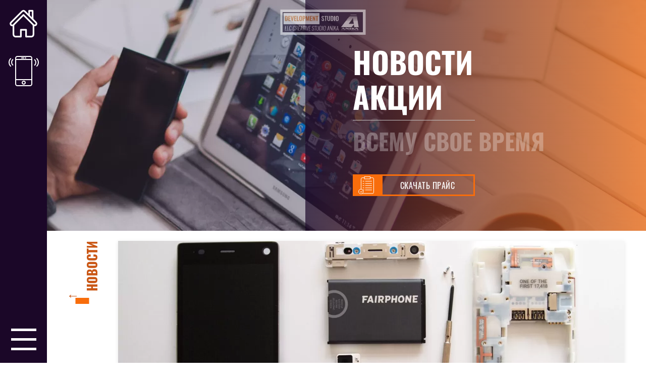

--- FILE ---
content_type: text/html; charset=UTF-8
request_url: https://anika-cs.by/modulnyj-telefon-fairphone/
body_size: 15792
content:
<!doctype html>
<html lang="ru-RU">
<head>
<meta charset="UTF-8">
<meta name="viewport" content="width=device-width, initial-scale=1.0">
<meta name="keywords" content="Втеме инфо, контекстная реклама пинск, реклама в интернете пинск, создание сайтов пинск, реклама в интернете пинск, разработка сайтов пинск, создание интернет-магазина пинск, разработка интернет-магазина пинск, изготовление сайтов рб, разработка сайтов Минск, разработка сайтов Брест,  разработка сайтов Гомель, разработка сайтов Могилев, создание сайта в бресте, разработка сайтов в минске, реклама в газете Пинск, реклама Пинск, реклама в Лунинце, разработка программного обеспечения минск, Пинск, Столин, Дрогичин сайты под ключ могилев, сделать сайт могилев, заказать сайт в могилеве, веб студии могилев, сайты под ключ гомель, сделать сайт гомель, создание сайтов беларусь, заказать сайт в гомель, веб студии гомель, разработка сайтов минск цены, создание сайтов недорого минск, создание сайта в минске, заказать сайт в минске, веб студии витебск, создание интернет-магазина витебск, заказать сайт в витебске, сайты под ключ пинск, Реклама Пинск,  разработка дизайна сайта, разработка сайта цена, разработка сайтов беларусь, разработка веб дизайна сайта, разработка сайтов в гродно, разработка сайтов в могилеве, разработка сайтов в гомеле, разработка сайтов недорого, разработка сайтов в минске цена, заказать сайт в минске, заказать сайт в бресте, создание сайтов брест, стоимость сайтов в пинске, стоимость сайтов минск, стоимость сайтов брест">
<meta name="author" content="ООО «Креативная студия АникА»"/>
<meta name="robots" content="all">
<meta property="og:title" content="ООО «Креативная студия АникА»">
<meta property="og:noparse" content="true">
<meta property="og:type" content="article">
<meta property="og:url" content="https://www.anika-cs.by/">
<meta property="og:image" content="https://www.anika-cs.by/imgs/AnikA1.jpg">
<meta name="yandex-verification" content="8c42a5712f49334a" />
<meta name="google-site-verification" content="mMa1bGjP1UhwE23db2d5dPGuvIsAi7kZ3SGM8cWzANw">
<meta name="google-site-verification" content="m9HsAaI82N1pYVafhiO1cFbpwQqEl2JlMMnJylxmavo">
<meta name="google-site-verification" content="12C5FIN7VB-TLgIRav2QWNqXnaX0Z8V9OW9XGTHNunk">
<meta name="google-site-verification" content="qtj5TaOIW4kpVm70bo_1R0hpRp84MmK4YwX1byUjTHE"/>
<meta name="wmail-verification" content="03c9fbd000692fe735cca76d0ac056e8">
<meta name="rambler-verification" content="0bd9b81cfff80c43a5cb13aa357444bf">
<meta name="wmail-verification" content="bc3fcc3ed934256c70d14f22a6a73f">
<meta name='wmail-verification' content='bc3fcc3ed934256c70d1ba4f22a6a73f'/>
<script data-ad-client="ca-pub-1774878275661991" async src="https://pagead2.googlesyndication.com/pagead/js/adsbygoogle.js"></script>
<meta name='robots' content='index, follow, max-image-preview:large, max-snippet:-1, max-video-preview:-1' />
<!-- This site is optimized with the Yoast SEO plugin v26.5 - https://yoast.com/wordpress/plugins/seo/ -->
<title>Модульный телефон Fairphone - новая концепция</title>
<meta name="description" content="Разработка сайтов Минск, Пинск, Гомель, Брест, Пинск, Создание сайтов Минск, сайт под ключ. Модульный телефон Fairphone - новая концепция" />
<link rel="canonical" href="https://anika-cs.by/modulnyj-telefon-fairphone/" />
<meta property="og:locale" content="ru_RU" />
<meta property="og:type" content="article" />
<meta property="og:title" content="Модульный телефон Fairphone - новая концепция" />
<meta property="og:description" content="Разработка сайтов Минск, Пинск, Гомель, Брест, Пинск, Создание сайтов Минск, сайт под ключ. Модульный телефон Fairphone - новая концепция" />
<meta property="og:url" content="https://anika-cs.by/modulnyj-telefon-fairphone/" />
<meta property="og:site_name" content="Anika-CS.by" />
<meta property="article:publisher" content="https://www.facebook.com/studoanika" />
<meta property="article:published_time" content="2021-10-05T09:10:46+00:00" />
<meta property="article:modified_time" content="2021-10-05T09:10:47+00:00" />
<meta property="og:image" content="https://anika-cs.by/wp-content/uploads/2021/10/fairphone-2-review.jpg" />
<meta property="og:image:width" content="2480" />
<meta property="og:image:height" content="1552" />
<meta property="og:image:type" content="image/jpeg" />
<meta name="author" content="admin" />
<meta name="twitter:card" content="summary_large_image" />
<meta name="twitter:label1" content="Написано автором" />
<meta name="twitter:data1" content="admin" />
<meta name="twitter:label2" content="Примерное время для чтения" />
<meta name="twitter:data2" content="2 минуты" />
<script type="application/ld+json" class="yoast-schema-graph">{"@context":"https://schema.org","@graph":[{"@type":"Article","@id":"https://anika-cs.by/modulnyj-telefon-fairphone/#article","isPartOf":{"@id":"https://anika-cs.by/modulnyj-telefon-fairphone/"},"author":{"name":"admin","@id":"https://anika-cs.by/#/schema/person/010189fc2b6d2b5a9cf1435bfc8578b5"},"headline":"Модульный телефон Fairphone &#8212; новая концепция","datePublished":"2021-10-05T09:10:46+00:00","dateModified":"2021-10-05T09:10:47+00:00","mainEntityOfPage":{"@id":"https://anika-cs.by/modulnyj-telefon-fairphone/"},"wordCount":443,"publisher":{"@id":"https://anika-cs.by/#organization"},"image":{"@id":"https://anika-cs.by/modulnyj-telefon-fairphone/#primaryimage"},"thumbnailUrl":"https://anika-cs.by/wp-content/uploads/2021/10/fairphone-2-review.jpg","articleSection":["новости"],"inLanguage":"ru-RU"},{"@type":"WebPage","@id":"https://anika-cs.by/modulnyj-telefon-fairphone/","url":"https://anika-cs.by/modulnyj-telefon-fairphone/","name":"Модульный телефон Fairphone - новая концепция","isPartOf":{"@id":"https://anika-cs.by/#website"},"primaryImageOfPage":{"@id":"https://anika-cs.by/modulnyj-telefon-fairphone/#primaryimage"},"image":{"@id":"https://anika-cs.by/modulnyj-telefon-fairphone/#primaryimage"},"thumbnailUrl":"https://anika-cs.by/wp-content/uploads/2021/10/fairphone-2-review.jpg","datePublished":"2021-10-05T09:10:46+00:00","dateModified":"2021-10-05T09:10:47+00:00","description":"Разработка сайтов Минск, Пинск, Гомель, Брест, Пинск, Создание сайтов Минск, сайт под ключ. Модульный телефон Fairphone - новая концепция","breadcrumb":{"@id":"https://anika-cs.by/modulnyj-telefon-fairphone/#breadcrumb"},"inLanguage":"ru-RU","potentialAction":[{"@type":"ReadAction","target":["https://anika-cs.by/modulnyj-telefon-fairphone/"]}]},{"@type":"ImageObject","inLanguage":"ru-RU","@id":"https://anika-cs.by/modulnyj-telefon-fairphone/#primaryimage","url":"https://anika-cs.by/wp-content/uploads/2021/10/fairphone-2-review.jpg","contentUrl":"https://anika-cs.by/wp-content/uploads/2021/10/fairphone-2-review.jpg","width":1600,"height":1001,"caption":"сайт под ключ-fairphone"},{"@type":"BreadcrumbList","@id":"https://anika-cs.by/modulnyj-telefon-fairphone/#breadcrumb","itemListElement":[{"@type":"ListItem","position":1,"name":"Главная страница","item":"https://anika-cs.by/"},{"@type":"ListItem","position":2,"name":"Модульный телефон Fairphone &#8212; новая концепция"}]},{"@type":"WebSite","@id":"https://anika-cs.by/#website","url":"https://anika-cs.by/","name":"Anika-CS.by","description":"Создание корпоративного сайта Минск, Пинск, Гомель, Брест, сайт под ключ пинск, разработка сайтов пинск, создание сайтов минск, сайт под ключ минск","publisher":{"@id":"https://anika-cs.by/#organization"},"potentialAction":[{"@type":"SearchAction","target":{"@type":"EntryPoint","urlTemplate":"https://anika-cs.by/?s={search_term_string}"},"query-input":{"@type":"PropertyValueSpecification","valueRequired":true,"valueName":"search_term_string"}}],"inLanguage":"ru-RU"},{"@type":"Organization","@id":"https://anika-cs.by/#organization","name":"ООО Креативная студия АникА","url":"https://anika-cs.by/","logo":{"@type":"ImageObject","inLanguage":"ru-RU","@id":"https://anika-cs.by/#/schema/logo/image/","url":"https://anika-cs.by/wp-content/uploads/2021/03/logo-512-na-fone.jpg","contentUrl":"https://anika-cs.by/wp-content/uploads/2021/03/logo-512-na-fone.jpg","width":512,"height":512,"caption":"ООО Креативная студия АникА"},"image":{"@id":"https://anika-cs.by/#/schema/logo/image/"},"sameAs":["https://www.facebook.com/studoanika","https://www.instagram.com/csanika77/","https://www.youtube.com/channel/UCVSwHnMAzv-fsrplRVH0LaA"]},{"@type":"Person","@id":"https://anika-cs.by/#/schema/person/010189fc2b6d2b5a9cf1435bfc8578b5","name":"admin","image":{"@type":"ImageObject","inLanguage":"ru-RU","@id":"https://anika-cs.by/#/schema/person/image/","url":"https://secure.gravatar.com/avatar/58b6155816848476e741558c4406d2a59b35963f358198853c4d8796c1f50d09?s=96&d=mm&r=g","contentUrl":"https://secure.gravatar.com/avatar/58b6155816848476e741558c4406d2a59b35963f358198853c4d8796c1f50d09?s=96&d=mm&r=g","caption":"admin"},"sameAs":["https://anika-cs.by"]}]}</script>
<!-- / Yoast SEO plugin. -->
<link rel="alternate" type="application/rss+xml" title="Anika-CS.by &raquo; Лента" href="https://anika-cs.by/feed/" />
<link rel="alternate" type="application/rss+xml" title="Anika-CS.by &raquo; Лента комментариев" href="https://anika-cs.by/comments/feed/" />
<link rel="alternate" type="application/rss+xml" title="Anika-CS.by &raquo; Лента комментариев к &laquo;Модульный телефон Fairphone &#8212; новая концепция&raquo;" href="https://anika-cs.by/modulnyj-telefon-fairphone/feed/" />
<link rel="alternate" title="oEmbed (JSON)" type="application/json+oembed" href="https://anika-cs.by/wp-json/oembed/1.0/embed?url=https%3A%2F%2Fanika-cs.by%2Fmodulnyj-telefon-fairphone%2F" />
<link rel="alternate" title="oEmbed (XML)" type="text/xml+oembed" href="https://anika-cs.by/wp-json/oembed/1.0/embed?url=https%3A%2F%2Fanika-cs.by%2Fmodulnyj-telefon-fairphone%2F&#038;format=xml" />
<style id='wp-img-auto-sizes-contain-inline-css'>
img:is([sizes=auto i],[sizes^="auto," i]){contain-intrinsic-size:3000px 1500px}
/*# sourceURL=wp-img-auto-sizes-contain-inline-css */
</style>
<style id='wp-block-library-inline-css'>
:root{--wp-block-synced-color:#7a00df;--wp-block-synced-color--rgb:122,0,223;--wp-bound-block-color:var(--wp-block-synced-color);--wp-editor-canvas-background:#ddd;--wp-admin-theme-color:#007cba;--wp-admin-theme-color--rgb:0,124,186;--wp-admin-theme-color-darker-10:#006ba1;--wp-admin-theme-color-darker-10--rgb:0,107,160.5;--wp-admin-theme-color-darker-20:#005a87;--wp-admin-theme-color-darker-20--rgb:0,90,135;--wp-admin-border-width-focus:2px}@media (min-resolution:192dpi){:root{--wp-admin-border-width-focus:1.5px}}.wp-element-button{cursor:pointer}:root .has-very-light-gray-background-color{background-color:#eee}:root .has-very-dark-gray-background-color{background-color:#313131}:root .has-very-light-gray-color{color:#eee}:root .has-very-dark-gray-color{color:#313131}:root .has-vivid-green-cyan-to-vivid-cyan-blue-gradient-background{background:linear-gradient(135deg,#00d084,#0693e3)}:root .has-purple-crush-gradient-background{background:linear-gradient(135deg,#34e2e4,#4721fb 50%,#ab1dfe)}:root .has-hazy-dawn-gradient-background{background:linear-gradient(135deg,#faaca8,#dad0ec)}:root .has-subdued-olive-gradient-background{background:linear-gradient(135deg,#fafae1,#67a671)}:root .has-atomic-cream-gradient-background{background:linear-gradient(135deg,#fdd79a,#004a59)}:root .has-nightshade-gradient-background{background:linear-gradient(135deg,#330968,#31cdcf)}:root .has-midnight-gradient-background{background:linear-gradient(135deg,#020381,#2874fc)}:root{--wp--preset--font-size--normal:16px;--wp--preset--font-size--huge:42px}.has-regular-font-size{font-size:1em}.has-larger-font-size{font-size:2.625em}.has-normal-font-size{font-size:var(--wp--preset--font-size--normal)}.has-huge-font-size{font-size:var(--wp--preset--font-size--huge)}.has-text-align-center{text-align:center}.has-text-align-left{text-align:left}.has-text-align-right{text-align:right}.has-fit-text{white-space:nowrap!important}#end-resizable-editor-section{display:none}.aligncenter{clear:both}.items-justified-left{justify-content:flex-start}.items-justified-center{justify-content:center}.items-justified-right{justify-content:flex-end}.items-justified-space-between{justify-content:space-between}.screen-reader-text{border:0;clip-path:inset(50%);height:1px;margin:-1px;overflow:hidden;padding:0;position:absolute;width:1px;word-wrap:normal!important}.screen-reader-text:focus{background-color:#ddd;clip-path:none;color:#444;display:block;font-size:1em;height:auto;left:5px;line-height:normal;padding:15px 23px 14px;text-decoration:none;top:5px;width:auto;z-index:100000}html :where(.has-border-color){border-style:solid}html :where([style*=border-top-color]){border-top-style:solid}html :where([style*=border-right-color]){border-right-style:solid}html :where([style*=border-bottom-color]){border-bottom-style:solid}html :where([style*=border-left-color]){border-left-style:solid}html :where([style*=border-width]){border-style:solid}html :where([style*=border-top-width]){border-top-style:solid}html :where([style*=border-right-width]){border-right-style:solid}html :where([style*=border-bottom-width]){border-bottom-style:solid}html :where([style*=border-left-width]){border-left-style:solid}html :where(img[class*=wp-image-]){height:auto;max-width:100%}:where(figure){margin:0 0 1em}html :where(.is-position-sticky){--wp-admin--admin-bar--position-offset:var(--wp-admin--admin-bar--height,0px)}@media screen and (max-width:600px){html :where(.is-position-sticky){--wp-admin--admin-bar--position-offset:0px}}
/*# sourceURL=wp-block-library-inline-css */
</style><style id='wp-block-button-inline-css'>
.wp-block-button__link{align-content:center;box-sizing:border-box;cursor:pointer;display:inline-block;height:100%;text-align:center;word-break:break-word}.wp-block-button__link.aligncenter{text-align:center}.wp-block-button__link.alignright{text-align:right}:where(.wp-block-button__link){border-radius:9999px;box-shadow:none;padding:calc(.667em + 2px) calc(1.333em + 2px);text-decoration:none}.wp-block-button[style*=text-decoration] .wp-block-button__link{text-decoration:inherit}.wp-block-buttons>.wp-block-button.has-custom-width{max-width:none}.wp-block-buttons>.wp-block-button.has-custom-width .wp-block-button__link{width:100%}.wp-block-buttons>.wp-block-button.has-custom-font-size .wp-block-button__link{font-size:inherit}.wp-block-buttons>.wp-block-button.wp-block-button__width-25{width:calc(25% - var(--wp--style--block-gap, .5em)*.75)}.wp-block-buttons>.wp-block-button.wp-block-button__width-50{width:calc(50% - var(--wp--style--block-gap, .5em)*.5)}.wp-block-buttons>.wp-block-button.wp-block-button__width-75{width:calc(75% - var(--wp--style--block-gap, .5em)*.25)}.wp-block-buttons>.wp-block-button.wp-block-button__width-100{flex-basis:100%;width:100%}.wp-block-buttons.is-vertical>.wp-block-button.wp-block-button__width-25{width:25%}.wp-block-buttons.is-vertical>.wp-block-button.wp-block-button__width-50{width:50%}.wp-block-buttons.is-vertical>.wp-block-button.wp-block-button__width-75{width:75%}.wp-block-button.is-style-squared,.wp-block-button__link.wp-block-button.is-style-squared{border-radius:0}.wp-block-button.no-border-radius,.wp-block-button__link.no-border-radius{border-radius:0!important}:root :where(.wp-block-button .wp-block-button__link.is-style-outline),:root :where(.wp-block-button.is-style-outline>.wp-block-button__link){border:2px solid;padding:.667em 1.333em}:root :where(.wp-block-button .wp-block-button__link.is-style-outline:not(.has-text-color)),:root :where(.wp-block-button.is-style-outline>.wp-block-button__link:not(.has-text-color)){color:currentColor}:root :where(.wp-block-button .wp-block-button__link.is-style-outline:not(.has-background)),:root :where(.wp-block-button.is-style-outline>.wp-block-button__link:not(.has-background)){background-color:initial;background-image:none}
/*# sourceURL=https://anika-cs.by/wp-includes/blocks/button/style.min.css */
</style>
<style id='wp-block-heading-inline-css'>
h1:where(.wp-block-heading).has-background,h2:where(.wp-block-heading).has-background,h3:where(.wp-block-heading).has-background,h4:where(.wp-block-heading).has-background,h5:where(.wp-block-heading).has-background,h6:where(.wp-block-heading).has-background{padding:1.25em 2.375em}h1.has-text-align-left[style*=writing-mode]:where([style*=vertical-lr]),h1.has-text-align-right[style*=writing-mode]:where([style*=vertical-rl]),h2.has-text-align-left[style*=writing-mode]:where([style*=vertical-lr]),h2.has-text-align-right[style*=writing-mode]:where([style*=vertical-rl]),h3.has-text-align-left[style*=writing-mode]:where([style*=vertical-lr]),h3.has-text-align-right[style*=writing-mode]:where([style*=vertical-rl]),h4.has-text-align-left[style*=writing-mode]:where([style*=vertical-lr]),h4.has-text-align-right[style*=writing-mode]:where([style*=vertical-rl]),h5.has-text-align-left[style*=writing-mode]:where([style*=vertical-lr]),h5.has-text-align-right[style*=writing-mode]:where([style*=vertical-rl]),h6.has-text-align-left[style*=writing-mode]:where([style*=vertical-lr]),h6.has-text-align-right[style*=writing-mode]:where([style*=vertical-rl]){rotate:180deg}
/*# sourceURL=https://anika-cs.by/wp-includes/blocks/heading/style.min.css */
</style>
<style id='wp-block-list-inline-css'>
ol,ul{box-sizing:border-box}:root :where(.wp-block-list.has-background){padding:1.25em 2.375em}
/*# sourceURL=https://anika-cs.by/wp-includes/blocks/list/style.min.css */
</style>
<style id='wp-block-buttons-inline-css'>
.wp-block-buttons{box-sizing:border-box}.wp-block-buttons.is-vertical{flex-direction:column}.wp-block-buttons.is-vertical>.wp-block-button:last-child{margin-bottom:0}.wp-block-buttons>.wp-block-button{display:inline-block;margin:0}.wp-block-buttons.is-content-justification-left{justify-content:flex-start}.wp-block-buttons.is-content-justification-left.is-vertical{align-items:flex-start}.wp-block-buttons.is-content-justification-center{justify-content:center}.wp-block-buttons.is-content-justification-center.is-vertical{align-items:center}.wp-block-buttons.is-content-justification-right{justify-content:flex-end}.wp-block-buttons.is-content-justification-right.is-vertical{align-items:flex-end}.wp-block-buttons.is-content-justification-space-between{justify-content:space-between}.wp-block-buttons.aligncenter{text-align:center}.wp-block-buttons:not(.is-content-justification-space-between,.is-content-justification-right,.is-content-justification-left,.is-content-justification-center) .wp-block-button.aligncenter{margin-left:auto;margin-right:auto;width:100%}.wp-block-buttons[style*=text-decoration] .wp-block-button,.wp-block-buttons[style*=text-decoration] .wp-block-button__link{text-decoration:inherit}.wp-block-buttons.has-custom-font-size .wp-block-button__link{font-size:inherit}.wp-block-buttons .wp-block-button__link{width:100%}.wp-block-button.aligncenter{text-align:center}
/*# sourceURL=https://anika-cs.by/wp-includes/blocks/buttons/style.min.css */
</style>
<style id='wp-block-paragraph-inline-css'>
.is-small-text{font-size:.875em}.is-regular-text{font-size:1em}.is-large-text{font-size:2.25em}.is-larger-text{font-size:3em}.has-drop-cap:not(:focus):first-letter{float:left;font-size:8.4em;font-style:normal;font-weight:100;line-height:.68;margin:.05em .1em 0 0;text-transform:uppercase}body.rtl .has-drop-cap:not(:focus):first-letter{float:none;margin-left:.1em}p.has-drop-cap.has-background{overflow:hidden}:root :where(p.has-background){padding:1.25em 2.375em}:where(p.has-text-color:not(.has-link-color)) a{color:inherit}p.has-text-align-left[style*="writing-mode:vertical-lr"],p.has-text-align-right[style*="writing-mode:vertical-rl"]{rotate:180deg}
/*# sourceURL=https://anika-cs.by/wp-includes/blocks/paragraph/style.min.css */
</style>
<style id='global-styles-inline-css'>
:root{--wp--preset--aspect-ratio--square: 1;--wp--preset--aspect-ratio--4-3: 4/3;--wp--preset--aspect-ratio--3-4: 3/4;--wp--preset--aspect-ratio--3-2: 3/2;--wp--preset--aspect-ratio--2-3: 2/3;--wp--preset--aspect-ratio--16-9: 16/9;--wp--preset--aspect-ratio--9-16: 9/16;--wp--preset--color--black: #000000;--wp--preset--color--cyan-bluish-gray: #abb8c3;--wp--preset--color--white: #ffffff;--wp--preset--color--pale-pink: #f78da7;--wp--preset--color--vivid-red: #cf2e2e;--wp--preset--color--luminous-vivid-orange: #ff6900;--wp--preset--color--luminous-vivid-amber: #fcb900;--wp--preset--color--light-green-cyan: #7bdcb5;--wp--preset--color--vivid-green-cyan: #00d084;--wp--preset--color--pale-cyan-blue: #8ed1fc;--wp--preset--color--vivid-cyan-blue: #0693e3;--wp--preset--color--vivid-purple: #9b51e0;--wp--preset--gradient--vivid-cyan-blue-to-vivid-purple: linear-gradient(135deg,rgb(6,147,227) 0%,rgb(155,81,224) 100%);--wp--preset--gradient--light-green-cyan-to-vivid-green-cyan: linear-gradient(135deg,rgb(122,220,180) 0%,rgb(0,208,130) 100%);--wp--preset--gradient--luminous-vivid-amber-to-luminous-vivid-orange: linear-gradient(135deg,rgb(252,185,0) 0%,rgb(255,105,0) 100%);--wp--preset--gradient--luminous-vivid-orange-to-vivid-red: linear-gradient(135deg,rgb(255,105,0) 0%,rgb(207,46,46) 100%);--wp--preset--gradient--very-light-gray-to-cyan-bluish-gray: linear-gradient(135deg,rgb(238,238,238) 0%,rgb(169,184,195) 100%);--wp--preset--gradient--cool-to-warm-spectrum: linear-gradient(135deg,rgb(74,234,220) 0%,rgb(151,120,209) 20%,rgb(207,42,186) 40%,rgb(238,44,130) 60%,rgb(251,105,98) 80%,rgb(254,248,76) 100%);--wp--preset--gradient--blush-light-purple: linear-gradient(135deg,rgb(255,206,236) 0%,rgb(152,150,240) 100%);--wp--preset--gradient--blush-bordeaux: linear-gradient(135deg,rgb(254,205,165) 0%,rgb(254,45,45) 50%,rgb(107,0,62) 100%);--wp--preset--gradient--luminous-dusk: linear-gradient(135deg,rgb(255,203,112) 0%,rgb(199,81,192) 50%,rgb(65,88,208) 100%);--wp--preset--gradient--pale-ocean: linear-gradient(135deg,rgb(255,245,203) 0%,rgb(182,227,212) 50%,rgb(51,167,181) 100%);--wp--preset--gradient--electric-grass: linear-gradient(135deg,rgb(202,248,128) 0%,rgb(113,206,126) 100%);--wp--preset--gradient--midnight: linear-gradient(135deg,rgb(2,3,129) 0%,rgb(40,116,252) 100%);--wp--preset--font-size--small: 13px;--wp--preset--font-size--medium: 20px;--wp--preset--font-size--large: 36px;--wp--preset--font-size--x-large: 42px;--wp--preset--spacing--20: 0.44rem;--wp--preset--spacing--30: 0.67rem;--wp--preset--spacing--40: 1rem;--wp--preset--spacing--50: 1.5rem;--wp--preset--spacing--60: 2.25rem;--wp--preset--spacing--70: 3.38rem;--wp--preset--spacing--80: 5.06rem;--wp--preset--shadow--natural: 6px 6px 9px rgba(0, 0, 0, 0.2);--wp--preset--shadow--deep: 12px 12px 50px rgba(0, 0, 0, 0.4);--wp--preset--shadow--sharp: 6px 6px 0px rgba(0, 0, 0, 0.2);--wp--preset--shadow--outlined: 6px 6px 0px -3px rgb(255, 255, 255), 6px 6px rgb(0, 0, 0);--wp--preset--shadow--crisp: 6px 6px 0px rgb(0, 0, 0);}:where(.is-layout-flex){gap: 0.5em;}:where(.is-layout-grid){gap: 0.5em;}body .is-layout-flex{display: flex;}.is-layout-flex{flex-wrap: wrap;align-items: center;}.is-layout-flex > :is(*, div){margin: 0;}body .is-layout-grid{display: grid;}.is-layout-grid > :is(*, div){margin: 0;}:where(.wp-block-columns.is-layout-flex){gap: 2em;}:where(.wp-block-columns.is-layout-grid){gap: 2em;}:where(.wp-block-post-template.is-layout-flex){gap: 1.25em;}:where(.wp-block-post-template.is-layout-grid){gap: 1.25em;}.has-black-color{color: var(--wp--preset--color--black) !important;}.has-cyan-bluish-gray-color{color: var(--wp--preset--color--cyan-bluish-gray) !important;}.has-white-color{color: var(--wp--preset--color--white) !important;}.has-pale-pink-color{color: var(--wp--preset--color--pale-pink) !important;}.has-vivid-red-color{color: var(--wp--preset--color--vivid-red) !important;}.has-luminous-vivid-orange-color{color: var(--wp--preset--color--luminous-vivid-orange) !important;}.has-luminous-vivid-amber-color{color: var(--wp--preset--color--luminous-vivid-amber) !important;}.has-light-green-cyan-color{color: var(--wp--preset--color--light-green-cyan) !important;}.has-vivid-green-cyan-color{color: var(--wp--preset--color--vivid-green-cyan) !important;}.has-pale-cyan-blue-color{color: var(--wp--preset--color--pale-cyan-blue) !important;}.has-vivid-cyan-blue-color{color: var(--wp--preset--color--vivid-cyan-blue) !important;}.has-vivid-purple-color{color: var(--wp--preset--color--vivid-purple) !important;}.has-black-background-color{background-color: var(--wp--preset--color--black) !important;}.has-cyan-bluish-gray-background-color{background-color: var(--wp--preset--color--cyan-bluish-gray) !important;}.has-white-background-color{background-color: var(--wp--preset--color--white) !important;}.has-pale-pink-background-color{background-color: var(--wp--preset--color--pale-pink) !important;}.has-vivid-red-background-color{background-color: var(--wp--preset--color--vivid-red) !important;}.has-luminous-vivid-orange-background-color{background-color: var(--wp--preset--color--luminous-vivid-orange) !important;}.has-luminous-vivid-amber-background-color{background-color: var(--wp--preset--color--luminous-vivid-amber) !important;}.has-light-green-cyan-background-color{background-color: var(--wp--preset--color--light-green-cyan) !important;}.has-vivid-green-cyan-background-color{background-color: var(--wp--preset--color--vivid-green-cyan) !important;}.has-pale-cyan-blue-background-color{background-color: var(--wp--preset--color--pale-cyan-blue) !important;}.has-vivid-cyan-blue-background-color{background-color: var(--wp--preset--color--vivid-cyan-blue) !important;}.has-vivid-purple-background-color{background-color: var(--wp--preset--color--vivid-purple) !important;}.has-black-border-color{border-color: var(--wp--preset--color--black) !important;}.has-cyan-bluish-gray-border-color{border-color: var(--wp--preset--color--cyan-bluish-gray) !important;}.has-white-border-color{border-color: var(--wp--preset--color--white) !important;}.has-pale-pink-border-color{border-color: var(--wp--preset--color--pale-pink) !important;}.has-vivid-red-border-color{border-color: var(--wp--preset--color--vivid-red) !important;}.has-luminous-vivid-orange-border-color{border-color: var(--wp--preset--color--luminous-vivid-orange) !important;}.has-luminous-vivid-amber-border-color{border-color: var(--wp--preset--color--luminous-vivid-amber) !important;}.has-light-green-cyan-border-color{border-color: var(--wp--preset--color--light-green-cyan) !important;}.has-vivid-green-cyan-border-color{border-color: var(--wp--preset--color--vivid-green-cyan) !important;}.has-pale-cyan-blue-border-color{border-color: var(--wp--preset--color--pale-cyan-blue) !important;}.has-vivid-cyan-blue-border-color{border-color: var(--wp--preset--color--vivid-cyan-blue) !important;}.has-vivid-purple-border-color{border-color: var(--wp--preset--color--vivid-purple) !important;}.has-vivid-cyan-blue-to-vivid-purple-gradient-background{background: var(--wp--preset--gradient--vivid-cyan-blue-to-vivid-purple) !important;}.has-light-green-cyan-to-vivid-green-cyan-gradient-background{background: var(--wp--preset--gradient--light-green-cyan-to-vivid-green-cyan) !important;}.has-luminous-vivid-amber-to-luminous-vivid-orange-gradient-background{background: var(--wp--preset--gradient--luminous-vivid-amber-to-luminous-vivid-orange) !important;}.has-luminous-vivid-orange-to-vivid-red-gradient-background{background: var(--wp--preset--gradient--luminous-vivid-orange-to-vivid-red) !important;}.has-very-light-gray-to-cyan-bluish-gray-gradient-background{background: var(--wp--preset--gradient--very-light-gray-to-cyan-bluish-gray) !important;}.has-cool-to-warm-spectrum-gradient-background{background: var(--wp--preset--gradient--cool-to-warm-spectrum) !important;}.has-blush-light-purple-gradient-background{background: var(--wp--preset--gradient--blush-light-purple) !important;}.has-blush-bordeaux-gradient-background{background: var(--wp--preset--gradient--blush-bordeaux) !important;}.has-luminous-dusk-gradient-background{background: var(--wp--preset--gradient--luminous-dusk) !important;}.has-pale-ocean-gradient-background{background: var(--wp--preset--gradient--pale-ocean) !important;}.has-electric-grass-gradient-background{background: var(--wp--preset--gradient--electric-grass) !important;}.has-midnight-gradient-background{background: var(--wp--preset--gradient--midnight) !important;}.has-small-font-size{font-size: var(--wp--preset--font-size--small) !important;}.has-medium-font-size{font-size: var(--wp--preset--font-size--medium) !important;}.has-large-font-size{font-size: var(--wp--preset--font-size--large) !important;}.has-x-large-font-size{font-size: var(--wp--preset--font-size--x-large) !important;}
/*# sourceURL=global-styles-inline-css */
</style>
<style id='block-style-variation-styles-inline-css'>
:root :where(.wp-block-button.is-style-outline--1 .wp-block-button__link){background: transparent none;border-color: currentColor;border-width: 2px;border-style: solid;color: currentColor;padding-top: 0.667em;padding-right: 1.33em;padding-bottom: 0.667em;padding-left: 1.33em;}
/*# sourceURL=block-style-variation-styles-inline-css */
</style>
<style id='classic-theme-styles-inline-css'>
/*! This file is auto-generated */
.wp-block-button__link{color:#fff;background-color:#32373c;border-radius:9999px;box-shadow:none;text-decoration:none;padding:calc(.667em + 2px) calc(1.333em + 2px);font-size:1.125em}.wp-block-file__button{background:#32373c;color:#fff;text-decoration:none}
/*# sourceURL=/wp-includes/css/classic-themes.min.css */
</style>
<!-- <link rel='stylesheet' id='contact-form-7-css' href='https://anika-cs.by/wp-content/plugins/contact-form-7/includes/css/styles.css?ver=5.8' media='all' /> -->
<!-- <link rel='stylesheet' id='modal-ofert-css' href='https://anika-cs.by/wp-content/themes/anika/css/modal-ofert.css?ver=6.9' media='all' /> -->
<!-- <link rel='stylesheet' id='magnific-popup-css' href='https://anika-cs.by/wp-content/themes/anika/libs/magnific-popup.css?ver=6.9' media='all' /> -->
<!-- <link rel='stylesheet' id='anika-style-css' href='https://anika-cs.by/wp-content/themes/anika/style.css?ver=1.0.0' media='all' /> -->
<!-- <link rel='stylesheet' id='styles-new-css' href='https://anika-cs.by/wp-content/themes/anika/styles-new.css?ver=6.9' media='all' /> -->
<!-- <link rel='stylesheet' id='swiper-css' href='https://anika-cs.by/wp-content/themes/anika/css/swiper.min.css?ver=1.0' media='all' /> -->
<link rel="stylesheet" type="text/css" href="//anika-cs.by/wp-content/cache/wpfc-minified/2p9hzhih/7rbyk.css" media="all"/>
<!-- <link rel='stylesheet' id='fancybox-css' href='https://anika-cs.by/wp-content/plugins/easy-fancybox/fancybox/1.5.4/jquery.fancybox.min.css?ver=6.9' media='screen' /> -->
<link rel="stylesheet" type="text/css" href="//anika-cs.by/wp-content/cache/wpfc-minified/eho0o0u1/bumq3.css" media="screen"/>
<style id='fancybox-inline-css'>
#fancybox-content{border-color:#ffffff;}#fancybox-title,#fancybox-title-float-main{color:#fff}
/*# sourceURL=fancybox-inline-css */
</style>
<script src='//anika-cs.by/wp-content/cache/wpfc-minified/95x9odpy/7rbyk.js' type="text/javascript"></script>
<!-- <script src="https://anika-cs.by/wp-includes/js/jquery/jquery.min.js?ver=3.7.1" id="jquery-core-js"></script> -->
<!-- <script src="https://anika-cs.by/wp-includes/js/jquery/jquery-migrate.min.js?ver=3.4.1" id="jquery-migrate-js"></script> -->
<link rel="https://api.w.org/" href="https://anika-cs.by/wp-json/" /><link rel="alternate" title="JSON" type="application/json" href="https://anika-cs.by/wp-json/wp/v2/posts/1058" /><link rel="EditURI" type="application/rsd+xml" title="RSD" href="https://anika-cs.by/xmlrpc.php?rsd" />
<meta name="generator" content="WordPress 6.9" />
<link rel='shortlink' href='https://anika-cs.by/?p=1058' />
<script>document.createElement( "picture" );if(!window.HTMLPictureElement && document.addEventListener) {window.addEventListener("DOMContentLoaded", function() {var s = document.createElement("script");s.src = "https://anika-cs.by/wp-content/plugins/webp-express/js/picturefill.min.js";document.body.appendChild(s);});}</script><link rel="pingback" href="https://anika-cs.by/xmlrpc.php"><style>.recentcomments a{display:inline !important;padding:0 !important;margin:0 !important;}</style></head>
<body>
<header class="home-header">
<a href="https://anika-cs.by"><picture><source srcset="https://anika-cs.by/wp-content/webp-express/webp-images/themes/anika/images/watermark.jpg.webp" type="image/webp"><img class="watermark page-watermark webpexpress-processed" src="https://anika-cs.by/wp-content/themes/anika/images/watermark.jpg" alt="Аника"></picture></a>
<div class="side-panel">
<div class="home-link">
<a href="https://anika-cs.by">
<svg id="Слой_1" data-name="Слой 1" xmlns="http://www.w3.org/2000/svg" viewBox="0 0 512 512"><defs><style>.cls-1{fill:#fff;}</style></defs><path class="cls-1" d="M283.94,363.61H228.08v9.44c0,27.1,0,54.21,0,81.32,0,12.41-4.18,16.43-16.69,16.45q-36.9,0-73.81,0c-31-.05-50-19-50.12-50.23-.12-38.28,0-76.57,0-114.86V296.2c-4.21-.31-7.77-.39-11.27-.88-15.8-2.17-26.9-10.78-32.4-25.62-5.66-15.24-2.59-29.38,8.67-41.07,14.93-15.5,30.35-30.52,45.58-45.74Q161.46,119.44,224.93,56c19.93-19.89,42.32-19.81,62.4.19,14.24,14.18,28.41,28.43,44.53,44.58V76.7c0-7-.17-14,.06-21,.31-9.69,5-14.31,14.67-14.39,16.21-.14,32.43-.09,48.65,0,11.37,0,15.79,4.28,15.82,15.62.1,37.73.22,75.46-.11,113.19-.06,7,1.86,12,7,16.82,13,12.3,25.25,25.35,38.11,37.78,13.57,13.11,19.09,28.32,11.69,46.25-7.2,17.44-21.25,25.11-39.92,24.74a17.41,17.41,0,0,0-3.19.75v9c0,38,.06,76,0,114-.06,32.8-18.7,51.32-51.53,51.34q-36.49,0-73,0c-11.85,0-16.08-4.21-16.11-16.17-.09-27.11,0-54.22,0-81.33Zm25.27,82h8.93q27.67,0,55.36,0c18.45,0,25.81-7.37,25.83-26,0-43.59-.1-87.19.15-130.78,0-6.11-1.8-10.35-6.12-14.64q-65.44-65-130.57-130.32c-2.11-2.11-4.37-4.07-6.51-6.06a19.41,19.41,0,0,0-2.62,1.76q-68.82,68.73-137.51,137.61a13.77,13.77,0,0,0-3.33,8.84q-.3,68.33-.07,136.65c0,14.66,8.44,22.81,23,22.9,20.13.12,40.26.05,60.39,0,2.12,0,4.23-.4,6.72-.65,0-30.82-.07-61,0-91.16,0-11.49,4.36-15.78,15.69-15.81q37.32-.13,74.64,0c11.82,0,15.94,4.22,16,16.36.1,22.36,0,44.71,0,67.07ZM447.77,256.5c-3.79-5.43-6.28-10.39-10-14.13Q354,158.28,270,74.49c-11-11-16.94-10.91-28.12.27L74.55,242a51.37,51.37,0,0,0-5.15,5.5,14.29,14.29,0,0,0,20,20.08,65.45,65.45,0,0,0,6.71-6.31L242.6,114.79c11.2-11.19,15.69-11.15,27.08.23Q343,188.25,416.22,261.47c2.17,2.17,4.16,5.4,6.77,6.06,4.8,1.21,10.62,2.45,14.83.74C441.68,266.7,444,261.27,447.77,256.5ZM357.15,67c0,19.05,0,37.64.05,56.23a6,6,0,0,0,1.27,3.8c8.3,8.83,16.73,17.53,26.65,27.85V67Z"/></svg>
</a>
</div>
<div class="phone">
<a href="tel:+375(29)740-2-740">
<img src="https://anika-cs.by/wp-content/themes/anika/images/icons/telephone.svg" alt="Телефон">
</a>
</div>
<div class="burger-menu">
<div class="line first-line"></div>
<div class="line second-line"></div>
<div class="line third-line"></div>
</div>
</div>
<div class="navigation" id="navigation-menu">
<div class="close">
<svg width="10" height="10" viewBox="0 0 10 10" fill="none" xmlns="http://www.w3.org/2000/svg">
<path d="M6.65 5.00032L9.74364 1.90668C10.0855 1.56487 10.0855 1.0107 9.74364 0.669423L9.33122 0.257002C8.9893 -0.0849196 8.43513 -0.0849196 8.09385 0.257002L5.00032 3.35053L1.90668 0.256361C1.56487 -0.0854537 1.0107 -0.0854537 0.669423 0.256361L0.256361 0.668782C-0.0854537 1.0107 -0.0854537 1.56487 0.256361 1.90615L3.35053 5.00032L0.257002 8.09385C-0.0849196 8.43577 -0.0849196 8.98994 0.257002 9.33122L0.669423 9.74364C1.01124 10.0855 1.5654 10.0855 1.90668 9.74364L5.00032 6.65L8.09385 9.74364C8.43577 10.0855 8.98994 10.0855 9.33122 9.74364L9.74364 9.33122C10.0855 8.9893 10.0855 8.43513 9.74364 8.09385L6.65 5.00032Z" fill="white"/>
</svg>
</div>
<h4>Меню</h4>
<div class="menu-main-menu-container"><menu id="menu-main-menu" class="menu"><li id="menu-item-23" class="menu-item menu-item-type-post_type menu-item-object-page menu-item-home menu-item-23"><a href="https://anika-cs.by/">Главная</a></li>
<li id="menu-item-87" class="menu-item menu-item-type-post_type menu-item-object-page menu-item-87"><a href="https://anika-cs.by/razrabotka-sajtov/">Услуги</a></li>
<li id="menu-item-1437" class="menu-item menu-item-type-post_type menu-item-object-page menu-item-1437"><a href="https://anika-cs.by/certificates/">Наши достижения</a></li>
<li id="menu-item-25" class="menu-item menu-item-type-post_type menu-item-object-page menu-item-25"><a href="https://anika-cs.by/nashe-portfolio/">Наше портфолио</a></li>
<li id="menu-item-26" class="menu-item menu-item-type-post_type menu-item-object-page menu-item-26"><a href="https://anika-cs.by/novosti/">Новости и акции</a></li>
<li id="menu-item-24" class="menu-item menu-item-type-post_type menu-item-object-page menu-item-24"><a href="https://anika-cs.by/kontakty/">Контакты</a></li>
</menu></div>    <h4 class="orange-color social-title">мы в<br> социальных<br> сетях</h4>
<div class="social-links">
<a target="_blank" href="https://vk.com/cs_anika">ВКонтакте</a>
<a target="_blank" href="https://www.instagram.com/anika_cs.by?igsh=czJuYWxzcThtdWg4">Instagram</a>
<a target="_blank" href="https://www.facebook.com/studoanika">Facebook</a>
<a target="_blank" href="https://www.tiktok.com/@vashdrug1403?_t=ZM-8vlegBMFION&#038;_r=1">Tiktok</a>
</div>
</div>    <div class="top-home news-background">
<div class="gradient-overlay">
<h1 class="title">Новости<br>
Акции</h1>
<h1 class="slogan">всему свое время</h1>
<a href="https://anika-cs.by/wp-content/uploads/2025/04/novyj-prajs-01.01.2025.docx" class="btn-icon">
<div class="icon">
<img src="https://anika-cs.by/wp-content/themes/anika/images/icons/price-btn.svg" alt="Скачать прайс лист">
</div>
<span class="link-text">Скачать прайс</span>
</a>
</div>
</div>
</header><section class="news">
<div class="side-panel"></div>
<div class="news-block">
<div class="news news-single">
<h5 class="section-title vertical-title title-link"><a href="https://anika-cs.by/novosti/"><span>↑</span> новости</a></h5>
<div class="news-content">
<div class="news-content__block">
<div class="featured-news">
<a href="https://anika-cs.by/modulnyj-telefon-fairphone/">
<picture><source srcset="https://anika-cs.by/wp-content/webp-express/webp-images/uploads/2021/10/fairphone-2-review.jpg.webp" type="image/webp"><img src="https://anika-cs.by/wp-content/uploads/2021/10/fairphone-2-review.jpg" alt="" class="webpexpress-processed"></picture>
</a>
<div class="block__background single">
<h6 class="post-title">Модульный телефон Fairphone &#8212; новая концепция</h6>
<div class="block__background__text">
<p>Fairphone &#8212; новая концепция. Третья версия модульного телефона была выпущена ещё в 2019 году. </p>
<p>Полностью соблюдается концепция модульности &#8212; это подтверждено тестами тех же специалистов из iFixit. Устройство</p>
<p>10 из 10 по шкале ремонтопригодности. Модульный телефон Fairphone &#8212; новая концепция вот вам характеристики устройства: </p>
<ul class="wp-block-list"><li>Дисплей 5,65 дюйма, разрешение 2160 × 1080, глубина цвета 24 бита, соотношение сторон 18: 9, стекло Gorilla Glass 5</li><li>Qualcomm Snapdragon 632 SoC: восемь ядер ЦП, 1,8 ГГц, графический процессор Adreno 506 (650 МГц)</li><li>4 ГБ оперативной памяти</li><li>Внутренняя память 64 ГБ, слот расширения microSD</li><li>Камеры 12 и 8 мегапикселей.&nbsp;Основная камера оснащена светодиодной вспышкой.&nbsp;Запись видео 4k при 30 кадрах в секунду, 1080p при 60 кадрах в секунду, 720p при 60 кадрах в секунду</li><li>Беспроводная связь: Wi-Fi 802.11ac, BlueTooth 5 + LE, NFC, поддержка различных стандартов GNSS (GPS)</li><li>Две нано-SIM-карты, поддержка 2G, 3G и 4G LTE (только GSM, без CDMA)</li><li>Разъем USB Type-C, различные датчики: сканер отпечатков пальцев, фоновая подсветка, акселерометр, гироскоп, датчик приближения, барометр и компас</li><li>Аудиоразъем 3,5 мм</li><li>Аккумулятор 11,8 Втч</li></ul>
<p>Модульный телефон Fairphone &#8212; это устройство немного превосходит Samsung Galaxy A10e и другие аналогичные модели.</p>
<p>Поддержка продукта тоже отличная. Помимо регулярных обновлений программного обеспечения, компания также заботится об экосистеме модулей. Итак, в прошлом году для устройства был обновлен модуль камеры. Оригинальный Fairphone 3 имеет две камеры: 12 МП задняя и 8 МП передняя. Fairphone 3+ получил заднюю камеру на 48 МП и фронтальную на 16 МП.</p>
<p><a href="https://www.instagram.com/cs_anika_by/" target="_blank" rel="noreferrer noopener">Сайты под ключ!</a>  </p>
<div class="wp-block-buttons is-layout-flex wp-block-buttons-is-layout-flex">
<div class="wp-block-button has-custom-width wp-block-button__width-25 is-style-outline is-style-outline--1"><a class="wp-block-button__link has-black-color has-luminous-vivid-orange-background-color has-text-color has-background" href="https://anika-cs.by/razrabotka-sajtov/" style="border-radius:9px" target="_blank" rel="noreferrer noopener">жми здесь</a></div>
</div>
<h3 class="wp-block-heading">Fairphone 4</h3>
<p>Модульный телефон Fairphone &#8212; новая концепция . Что ж, теперь появилась четвертая версия устройства, которая основана на SoC Qualcomm Snapdragon 750G. В смартфоне 6 ГБ оперативной и 128 ГБ основной памяти. Что касается дисплея, то его диагональ теперь 6,3 дюйма, разрешение &#8212; 2340х1080 точек. Фронтальная камера может похвастаться сразу 25 МП, задняя &#8212; 48 МП.</p>
<p>ОС &#8212; Android 11, есть дактилоскопический датчик в кнопке включения, слот для карты памяти и два слота для SIM-карт.&nbsp;Емкость аккумулятора составляет 3905 мАч.</p>
<p>Что касается модульности, устройство позволяет легко заменять такие элементы, как дисплей, порт USB-C, селфи-камеру, динамик, массив основной камеры, динамик, аккумулятор и прорезиненную заднюю панель.&nbsp;Все элементы конструкции телефона можно приобрести на сайте производителя &#8212; от первой модели до текущей.</p>
<p>Срок технической поддержки устройства &#8212; пять лет.&nbsp;Как и в случае с предыдущими версиями, производитель обязуется поддерживать чипы Qualcomm даже после завершения официальной поддержки производителем этих компонентов.</p>
<p>Похоже, что ни у одного производителя мобильных устройств этого больше нет.&nbsp;А если учесть, что этот телефон действительно способен проработать пять лет, то его цена в 5-6 сотен евро, в зависимости от объема памяти, становится вполне оправданной.&nbsp;По заявлению компании, поддержка будет осуществляться до 2027 года.</p>
<p>Как сообщается, устройство должно поступить в продажу 25 октября, так что это не заставит себя ждать. Единственное, что устройство будет продаваться в ЕС и Великобритании. Остальные страны придется доставлять окольными путями.</p>
<p><a href="https://anika-cs.by/">А пока предлагаем Вам разработать сайт для вашей компании !</a></p>
</div>
</div>
</div>
</div>
</div>
</div>
</div>
</section><section class="contact-form">
<div class="side-panel"></div>
<script src="//code.jivo.ru/widget/tvo621cVMG" async></script>
<div class="content">
<h5 class="section-title vertical-title">ООО “Креативная студия АникА”</h5>
<p class="any-question">остались вопросы?<br>напишите нам!</p>
<img class="girl" src="https://anika-cs.by/wp-content/themes/anika/images/contact-girl.webp" alt="Девушка">
<div class="form">
<form action="mail/sendContactForm.php" method="POST" id="form">
<div class="input-icon">
<div class="icon">
<img src="https://anika-cs.by/wp-content/themes/anika/images/icons/contact-form/user.svg" alt="Написать нам">
</div>
<input name="name" type="text" placeholder="Введите имя" required>
</div>
<div class="input-icon">
<div class="icon">
<img src="https://anika-cs.by/wp-content/themes/anika/images/icons/contact-form/mail.svg" alt="Написать нам">
</div>
<input name="email" type="text" placeholder="Введите почту" required>
</div>
<div class="input-icon">
<div class="icon">
<img src="https://anika-cs.by/wp-content/themes/anika/images/icons/contact-form/phone.svg" alt="Написать нам">
</div>
<input name="telephone" type="text" placeholder="Введите номер телефона" required>
</div>
<textarea name="message" placeholder="Введите текст сообщения" required></textarea>
<p class="data-process-text">Нажимая кнопку Отправить, вы соглашаетесь с обработкой персональных данных</p>
<p id="footer-verify" class="hidden red-alert">Пройдите капчу!</p>
<button class="btn-icon" onclick="footerSubmit(event)">
<span class="icon">
<img src="https://anika-cs.by/wp-content/themes/anika/images/icons/write-btn.svg" alt="Написать нам">
</span>
<span class="link-text">отправить</span>
</button>
</form>
<script>
function footerSubmit(event) {
let response = grecaptcha.getResponse();
const verifyError = document.querySelector('#footer-verify')
const captcha = document.querySelector('.anr_captcha_field')
console.log(captcha)
if(response.length == 0)
event.preventDefault();
console.log('reCaptcha not verified')
if(window.screen.width > 768) {
verifyError.classList.remove('hidden')
} else {
captcha.style.display = 'block';
}
}
</script>
</div>
</div>
</section>
<footer>
<div class="side-panel"></div>
<div class="footer__inner">
<div class="scroll-top">
<svg width="47" height="47" viewBox="0 0 47 47" fill="none" xmlns="http://www.w3.org/2000/svg">
<rect x="0.5" y="0.5" width="46" height="46" rx="1.5" fill="#F86D0B" stroke="white"/>
<path d="M32 27L24 21L16 27" stroke="white" stroke-width="2"/>
</svg>
</div>
<img src="https://anika-cs.by/wp-content/themes/anika/images/logo.svg" alt="Аника">
<div class="studio-data">
<h6>ООО “Креативная студия АникА”</h6>
<p>Разработка сайтов под ключ<br>
УНП 291524232<br>
© 2015-2025 Все права защищены.</p>
</div>
<div class="studio-data">
<h6>РЕЖИМ РАБОТЫ</h6>
<p>пн-чт 10:00 - 18:00<br>
пт 10:00 - 21:00<br>
сб-вс выходной</p>
</div>
<div class="studio-data text-right-on-mobile">
<h6>КОНТАКТЫ</h6>
<p>тех. отдел: <a href="tel:+375(29)740-2-740">+375 (29) 740-27-40</a><br>
приемная: <a href="tel:375(165)65-22-33">375 (165) 65-22-33</a><br>
e-mail: <a href="mailto:support_studio@anika-cs.by">support_studio@anika-cs.by</a></p>
</div>
</div>
</footer>
<!--Yandex.Metrika counter -->
<script type="text/javascript" >
(function(m,e,t,r,i,k,a){m[i]=m[i]||function(){(m[i].a=m[i].a||[]).push(arguments)};
m[i].l=1*new Date();k=e.createElement(t),a=e.getElementsByTagName(t)[0],k.async=1,k.src=r,a.parentNode.insertBefore(k,a)})
(window, document, "script", "https://mc.yandex.ru/metrika/tag.js", "ym");
ym(89323546, "init", {
clickmap:true,
trackLinks:true,
accurateTrackBounce:true,
webvisor:true
});
</script>
<noscript><div><img src="https://mc.yandex.ru/watch/89323546" style="position:absolute; left:-9999px;" alt="" /></div></noscript>
<!-- /Yandex.Metrika counter -->
<!--Global site tag (gtag.js) - Google Analytics-->
<script async src="https://www.googletagmanager.com/gtag/js?id=UA-63096940-9"></script>
<script>
window.dataLayer = window.dataLayer || [];
function gtag() {
dataLayer.push(arguments);
}
gtag('js', new Date());
gtag('config', 'UA-63096940-9');
</script>
<script>
(function (i, s, o, g, r, a, m) {
i['GoogleAnalyticsObject'] = r;
i[r] = i[r] || function () {
(i[r].q = i[r].q || []).push(arguments)
}, i[r].l = 1 * new Date();
a = s.createElement(o),
m = s.getElementsByTagName(o)[0];
a.async = 1;
a.src = g;
m.parentNode.insertBefore(a, m)
})(window, document, 'script', 'https://www.google-analytics.com/analytics.js', 'ga');
ga('create', 'UA-101646120-1', 'auto');
ga('send', 'pageview');
</script>
<script type="speculationrules">
{"prefetch":[{"source":"document","where":{"and":[{"href_matches":"/*"},{"not":{"href_matches":["/wp-*.php","/wp-admin/*","/wp-content/uploads/*","/wp-content/*","/wp-content/plugins/*","/wp-content/themes/anika/*","/*\\?(.+)"]}},{"not":{"selector_matches":"a[rel~=\"nofollow\"]"}},{"not":{"selector_matches":".no-prefetch, .no-prefetch a"}}]},"eagerness":"conservative"}]}
</script>
<script src="https://anika-cs.by/wp-content/plugins/contact-form-7/includes/swv/js/index.js?ver=5.8" id="swv-js"></script>
<script id="contact-form-7-js-extra">
var wpcf7 = {"api":{"root":"https://anika-cs.by/wp-json/","namespace":"contact-form-7/v1"},"cached":"1"};
//# sourceURL=contact-form-7-js-extra
</script>
<script src="https://anika-cs.by/wp-content/plugins/contact-form-7/includes/js/index.js?ver=5.8" id="contact-form-7-js"></script>
<script src="https://anika-cs.by/wp-content/themes/anika/js/navigation.js?ver=1.0.0" id="anika-navigation-js"></script>
<script src="https://anika-cs.by/wp-content/themes/anika/libs/jquery.magnific-popup.min.js?ver=1.0.0" id="magnific-popup-js-js"></script>
<script src="https://anika-cs.by/wp-content/themes/anika/libs/jquery.matchHeight-min.js?ver=1.0.0" id="matchHeight-js"></script>
<script id="ajax-portfolio-js-extra">
var wpAjaxPortfolio = {"ajaxUrl":"https://anika-cs.by/wp-admin/admin-ajax.php"};
//# sourceURL=ajax-portfolio-js-extra
</script>
<script src="https://anika-cs.by/wp-content/themes/anika/libs/ajax/portfolio-cat.js" id="ajax-portfolio-js"></script>
<script id="ajax-more-btn-js-extra">
var wpAjaxLoadMore = {"ajaxUrl":"https://anika-cs.by/wp-admin/admin-ajax.php"};
//# sourceURL=ajax-more-btn-js-extra
</script>
<script src="https://anika-cs.by/wp-content/themes/anika/libs/ajax/load-more.js" id="ajax-more-btn-js"></script>
<script src="https://anika-cs.by/wp-content/themes/anika/js/ofertModal.js?ver=1.0.0" id="ofert-modal-js"></script>
<script src="https://anika-cs.by/wp-content/themes/anika/js/swiper.min.js?ver=1.0" id="swiper-js"></script>
<script src="https://anika-cs.by/wp-content/themes/anika/js/main.js?ver=1.0.0" id="main-js-js"></script>
<script src="https://anika-cs.by/wp-content/plugins/easy-fancybox/vendor/purify.min.js?ver=6.9" id="fancybox-purify-js"></script>
<script id="jquery-fancybox-js-extra">
var efb_i18n = {"close":"\u0417\u0430\u043a\u0440\u044b\u0442\u044c","next":"\u0421\u043b\u0435\u0434\u0443\u044e\u0449\u0438\u0439","prev":"\u041f\u0440\u0435\u0434\u044b\u0434\u0443\u0449\u0438\u0439","startSlideshow":"\u0417\u0430\u043f\u0443\u0441\u0442\u0438\u0442\u044c \u0441\u043b\u0430\u0439\u0434-\u0448\u043e\u0443","toggleSize":"\u0420\u0430\u0437\u043c\u0435\u0440 \u0442\u0443\u043c\u0431\u043b\u0435\u0440\u0430"};
//# sourceURL=jquery-fancybox-js-extra
</script>
<script src="https://anika-cs.by/wp-content/plugins/easy-fancybox/fancybox/1.5.4/jquery.fancybox.min.js?ver=6.9" id="jquery-fancybox-js"></script>
<script id="jquery-fancybox-js-after">
var fb_timeout, fb_opts={'autoScale':true,'showCloseButton':true,'width':560,'height':340,'margin':20,'pixelRatio':'false','padding':10,'centerOnScroll':false,'enableEscapeButton':true,'speedIn':300,'speedOut':300,'overlayShow':true,'hideOnOverlayClick':true,'overlayColor':'#000','overlayOpacity':0.6,'minViewportWidth':320,'minVpHeight':320,'disableCoreLightbox':'true','enableBlockControls':'true','fancybox_openBlockControls':'true' };
if(typeof easy_fancybox_handler==='undefined'){
var easy_fancybox_handler=function(){
jQuery([".nolightbox","a.wp-block-file__button","a.pin-it-button","a[href*='pinterest.com\/pin\/create']","a[href*='facebook.com\/share']","a[href*='twitter.com\/share']"].join(',')).addClass('nofancybox');
jQuery('a.fancybox-close').on('click',function(e){e.preventDefault();jQuery.fancybox.close()});
/* IMG */
var unlinkedImageBlocks=jQuery(".wp-block-image > img:not(.nofancybox,figure.nofancybox>img)");
unlinkedImageBlocks.wrap(function() {
var href = jQuery( this ).attr( "src" );
return "<a href='" + href + "'></a>";
});
var fb_IMG_select=jQuery('a[href*=".jpg" i]:not(.nofancybox,li.nofancybox>a,figure.nofancybox>a),area[href*=".jpg" i]:not(.nofancybox),a[href*=".png" i]:not(.nofancybox,li.nofancybox>a,figure.nofancybox>a),area[href*=".png" i]:not(.nofancybox),a[href*=".webp" i]:not(.nofancybox,li.nofancybox>a,figure.nofancybox>a),area[href*=".webp" i]:not(.nofancybox),a[href*=".jpeg" i]:not(.nofancybox,li.nofancybox>a,figure.nofancybox>a),area[href*=".jpeg" i]:not(.nofancybox)');
fb_IMG_select.addClass('fancybox image');
var fb_IMG_sections=jQuery('.gallery,.wp-block-gallery,.tiled-gallery,.wp-block-jetpack-tiled-gallery,.ngg-galleryoverview,.ngg-imagebrowser,.nextgen_pro_blog_gallery,.nextgen_pro_film,.nextgen_pro_horizontal_filmstrip,.ngg-pro-masonry-wrapper,.ngg-pro-mosaic-container,.nextgen_pro_sidescroll,.nextgen_pro_slideshow,.nextgen_pro_thumbnail_grid,.tiled-gallery');
fb_IMG_sections.each(function(){jQuery(this).find(fb_IMG_select).attr('rel','gallery-'+fb_IMG_sections.index(this));});
jQuery('a.fancybox,area.fancybox,.fancybox>a').each(function(){jQuery(this).fancybox(jQuery.extend(true,{},fb_opts,{'type':'image','transition':'elastic','transitionIn':'elastic','transitionOut':'elastic','opacity':false,'hideOnContentClick':false,'titleShow':true,'titlePosition':'over','titleFromAlt':true,'showNavArrows':true,'enableKeyboardNav':true,'cyclic':false,'mouseWheel':'true','changeSpeed':250,'changeFade':300}))});
/* Inline */
jQuery('a.fancybox-inline,area.fancybox-inline,.fancybox-inline>a').each(function(){jQuery(this).fancybox(jQuery.extend(true,{},fb_opts,{'type':'inline','autoDimensions':true,'scrolling':'auto','easingIn':'linear','opacity':false,'hideOnContentClick':false,'titleShow':false}))});
};};
jQuery(easy_fancybox_handler);jQuery(document).on('post-load',easy_fancybox_handler);
//# sourceURL=jquery-fancybox-js-after
</script>
<script src="https://anika-cs.by/wp-content/plugins/easy-fancybox/vendor/jquery.easing.min.js?ver=1.4.1" id="jquery-easing-js"></script>
<script src="https://anika-cs.by/wp-content/plugins/easy-fancybox/vendor/jquery.mousewheel.min.js?ver=3.1.13" id="jquery-mousewheel-js"></script>
</body>
</html><!-- WP Fastest Cache file was created in 0.48097395896912 seconds, on 12-12-25 0:05:42 -->

--- FILE ---
content_type: text/html; charset=utf-8
request_url: https://www.google.com/recaptcha/api2/aframe
body_size: 265
content:
<!DOCTYPE HTML><html><head><meta http-equiv="content-type" content="text/html; charset=UTF-8"></head><body><script nonce="rbHW1R8ssvdXEt1ymUamOg">/** Anti-fraud and anti-abuse applications only. See google.com/recaptcha */ try{var clients={'sodar':'https://pagead2.googlesyndication.com/pagead/sodar?'};window.addEventListener("message",function(a){try{if(a.source===window.parent){var b=JSON.parse(a.data);var c=clients[b['id']];if(c){var d=document.createElement('img');d.src=c+b['params']+'&rc='+(localStorage.getItem("rc::a")?sessionStorage.getItem("rc::b"):"");window.document.body.appendChild(d);sessionStorage.setItem("rc::e",parseInt(sessionStorage.getItem("rc::e")||0)+1);localStorage.setItem("rc::h",'1769297843756');}}}catch(b){}});window.parent.postMessage("_grecaptcha_ready", "*");}catch(b){}</script></body></html>

--- FILE ---
content_type: text/css
request_url: https://anika-cs.by/wp-content/cache/wpfc-minified/2p9hzhih/7rbyk.css
body_size: 23440
content:
@charset "UTF-8";
.wpcf7 .screen-reader-response {
position: absolute;
overflow: hidden;
clip: rect(1px, 1px, 1px, 1px);
clip-path: inset(50%);
height: 1px;
width: 1px;
margin: -1px;
padding: 0;
border: 0;
word-wrap: normal !important;
}
.wpcf7 form .wpcf7-response-output {
margin: 2em 0.5em 1em;
padding: 0.2em 1em;
border: 2px solid #00a0d2; }
.wpcf7 form.init .wpcf7-response-output,
.wpcf7 form.resetting .wpcf7-response-output,
.wpcf7 form.submitting .wpcf7-response-output {
display: none;
}
.wpcf7 form.sent .wpcf7-response-output {
border-color: #46b450; }
.wpcf7 form.failed .wpcf7-response-output,
.wpcf7 form.aborted .wpcf7-response-output {
border-color: #dc3232; }
.wpcf7 form.spam .wpcf7-response-output {
border-color: #f56e28; }
.wpcf7 form.invalid .wpcf7-response-output,
.wpcf7 form.unaccepted .wpcf7-response-output,
.wpcf7 form.payment-required .wpcf7-response-output {
border-color: #ffb900; }
.wpcf7-form-control-wrap {
position: relative;
}
.wpcf7-not-valid-tip {
color: #dc3232; font-size: 1em;
font-weight: normal;
display: block;
}
.use-floating-validation-tip .wpcf7-not-valid-tip {
position: relative;
top: -2ex;
left: 1em;
z-index: 100;
border: 1px solid #dc3232;
background: #fff;
padding: .2em .8em;
width: 24em;
}
.wpcf7-list-item {
display: inline-block;
margin: 0 0 0 1em;
}
.wpcf7-list-item-label::before,
.wpcf7-list-item-label::after {
content: " ";
}
.wpcf7-spinner {
visibility: hidden;
display: inline-block;
background-color: #23282d; opacity: 0.75;
width: 24px;
height: 24px;
border: none;
border-radius: 100%;
padding: 0;
margin: 0 24px;
position: relative;
}
form.submitting .wpcf7-spinner {
visibility: visible;
}
.wpcf7-spinner::before {
content: '';
position: absolute;
background-color: #fbfbfc; top: 4px;
left: 4px;
width: 6px;
height: 6px;
border: none;
border-radius: 100%;
transform-origin: 8px 8px;
animation-name: spin;
animation-duration: 1000ms;
animation-timing-function: linear;
animation-iteration-count: infinite;
}
@media (prefers-reduced-motion: reduce) {
.wpcf7-spinner::before {
animation-name: blink;
animation-duration: 2000ms;
}
}
@keyframes spin {
from {
transform: rotate(0deg);
}
to {
transform: rotate(360deg);
}
}
@keyframes blink {
from {
opacity: 0;
}
50% {
opacity: 1;
}
to {
opacity: 0;
}
}
.wpcf7 input[type="file"] {
cursor: pointer;
}
.wpcf7 input[type="file"]:disabled {
cursor: default;
}
.wpcf7 .wpcf7-submit:disabled {
cursor: not-allowed;
}
.wpcf7 input[type="url"],
.wpcf7 input[type="email"],
.wpcf7 input[type="tel"] {
direction: ltr;
}
.wpcf7-reflection > output {
display: list-item;
list-style: none;
}
.wpcf7-reflection > output[hidden] {
display: none;
}.text-oferta {
display: flex;
flex-direction: column;
overflow: scroll; width: 100%; height: 230px; padding: 5px; border: solid 1px #eee; }
#formOferta .anr_captcha_field {
grid-column: 1/3;
margin: 0 auto;
}
#formOferta #ofert-verify {
grid-column: 1/3;
}
#shadow {
position: fixed;
width: 100%;
height: 100%;
z-index: 999; background: #000;
opacity: 0.5; left: 0;
top: 0;
}
.firmBlank {
width: 100%;
}
.form_data {
display: flex;
justify-content: space-between;
}
.oferta .form-group .form-control {
margin: 0;
}
.oferta .form-group {
margin: 10px 0 0 0;
}
.oferta {
top: 7%;
max-width: 65%;
min-width: 60%;
left: 50%;
transform: translateX(-50%);
height: 90vh;
max-height: 647px;
overflow-y: auto;
visibility: hidden; padding: 1% 2%;
position: fixed;
background-color: white;
z-index: 1000;
}
label.apply, label.apply_vteme {
font-size: 0.8em;
margin: 0;
color: #3a3a3a;
line-height: 1.5;
display: inline-block;
}
.ofertaQr {
align-items: center;
margin-top: 10px;
display: flex;
flex-direction: column;
}
.ofertaQr span {
font-size: .8em;
}
.btn-send-form {
font-family: 'Oswald', sans-serif;
background-color: #F86D0B;
color: #FFF;
text-transform: uppercase;
border: none;
text-align: center;
width: 100%;
max-width: 150px;
padding: 8px 0;
font-size: 16px;
cursor: pointer;
justify-self: end;
margin-right: 10px;
}
.md-close {
font-family: 'Oswald', sans-serif;
background: none;
border: 1px solid #F86D0B;
text-transform: uppercase;
color: #F86D0B;
text-align: center;
width: 100%;
max-width: 150px;
padding: 8px 0;
font-size: 16px;
cursor: pointer;
transition: 0.2s linear;
justify-self: start;
margin-left: 10px;
}
.md-close:hover {
background-color: #F86D0B;
color: #FFF;
}
.ofert-inputs-group {
display: grid;
grid-template-columns: 1fr 1fr;
grid-template-rows: 1fr 1fr;
justify-items: center;
row-gap: 10px;
margin-top: 20px;
}
.ofert-input-group {
display: flex;
width: 80%;
font-family: 'Oswald', sans-serif;
}
.ofert-input-group .form-control {
width: 100%;
border: none;
border-bottom: 1px solid #F86D0B;
}
.ofert-input-group .input-group-addon {
display: flex;
align-items: center;
color: #F86D0B;
margin-right: 10px;
}
.input-group-addon .i-user {
content: url(//anika-cs.by/wp-content/themes/anika/images/ofertIcons/user.svg);
width: 24px;
}
.input-group-addon .i-call {
content: url(//anika-cs.by/wp-content/themes/anika/images/ofertIcons/call.svg);
width: 24px;
}
.input-group-addon .i-office {
content: url(//anika-cs.by/wp-content/themes/anika/images/ofertIcons/business.svg);
width: 24px;
}
.input-group-addon .i-mail {
content: url(//anika-cs.by/wp-content/themes/anika/images/ofertIcons/mail.svg);
width: 24px;
}
.ofert-input-group .form-control:focus {
outline: none;
color: #F86D0B;
}
.qrCode {
display: flex;
flex-direction: row;
align-items: center;
}
.qrCode .yandex-money {
width: 50%;
}
.data-process-text {
font-size: 12px;
margin: 9px 0;
text-align: center;
color: #f86d0b;
grid-column: 1/3;
}
.buttons-group-form {
display: flex;
width: 100%;
justify-content: center;
grid-column: 1/3;
}
@media (max-width: 1055px) {
.form_data {
flex-direction: column;
}
}
@media (max-width: 1024px) {
#oferta {
max-width: unset;
width: 85%;
left: 50%;
transform: translateX(-50%);
}
}
@media (max-width: 768px) {
#oferta {
padding-bottom: 20px;
}
input.btn-send-form,
button.md-close
{
max-width: 110px;
padding: 6px 0;
font-size: 14px;
margin-top: 20px;
}
.qrCode {
flex-direction: column;
}
.qrCode .yandex-money {
width: unset;
}
}
@media (max-width: 500px) {
.oferta_form {
margin: 10px 0;
}
.ofert-inputs-group {
grid-template-rows: 1fr;
justify-items: unset;
}
.ofert-input-group {
grid-column: 1/3;
width: 95%;
}
}
@media (max-width: 475px) {
#oferta {
width: 90%;
}
.oferta_form label {
display: unset;
}
}.mfp-bg {
top: 0;
left: 0;
width: 100%;
height: 100%;
z-index: 1042;
overflow: hidden;
position: fixed;
background: #0b0b0b;
opacity: 0.8; }
.mfp-wrap {
top: 0;
left: 0;
width: 100%;
height: 100%;
z-index: 1043;
position: fixed;
outline: none !important;
-webkit-backface-visibility: hidden; }
.mfp-container {
text-align: center;
position: absolute;
width: 100%;
height: 100%;
left: 0;
top: 0;
padding: 0 8px;
box-sizing: border-box; }
.mfp-container:before {
content: '';
display: inline-block;
height: 100%;
vertical-align: middle; }
.mfp-align-top .mfp-container:before {
display: none; }
.mfp-content {
position: relative;
display: inline-block;
vertical-align: middle;
margin: 0 auto;
text-align: left;
z-index: 1045; }
.mfp-inline-holder .mfp-content,
.mfp-ajax-holder .mfp-content {
width: 100%;
cursor: auto; }
.mfp-ajax-cur {
cursor: progress; }
.mfp-zoom-out-cur, .mfp-zoom-out-cur .mfp-image-holder .mfp-close {
cursor: -moz-zoom-out;
cursor: -webkit-zoom-out;
cursor: zoom-out; }
.mfp-zoom {
cursor: pointer;
cursor: -webkit-zoom-in;
cursor: -moz-zoom-in;
cursor: zoom-in; }
.mfp-auto-cursor .mfp-content {
cursor: auto; }
.mfp-close,
.mfp-arrow,
.mfp-preloader,
.mfp-counter {
-webkit-user-select: none;
-moz-user-select: none;
user-select: none; }
.mfp-loading.mfp-figure {
display: none; }
.mfp-hide {
display: none !important; }
.mfp-preloader {
color: #CCC;
position: absolute;
top: 50%;
width: auto;
text-align: center;
margin-top: -0.8em;
left: 8px;
right: 8px;
z-index: 1044; }
.mfp-preloader a {
color: #CCC; }
.mfp-preloader a:hover {
color: #FFF; }
.mfp-s-ready .mfp-preloader {
display: none; }
.mfp-s-error .mfp-content {
display: none; }
button.mfp-close,
button.mfp-arrow {
overflow: visible;
cursor: pointer;
background: transparent;
border: 0;
-webkit-appearance: none;
display: block;
outline: none;
padding: 0;
z-index: 1046;
box-shadow: none;
touch-action: manipulation; }
button::-moz-focus-inner {
padding: 0;
border: 0; }
.mfp-close {
width: 44px;
height: 44px;
line-height: 44px;
position: absolute;
right: 0;
top: 0;
text-decoration: none;
text-align: center;
opacity: 0.65;
padding: 0 0 18px 10px;
color: #FFF;
font-style: normal;
font-size: 28px;
font-family: Arial, Baskerville, monospace; }
.mfp-close:hover,
.mfp-close:focus {
opacity: 1; }
.mfp-close:active {
top: 1px; }
.mfp-close-btn-in .mfp-close {
color: #333; }
.mfp-image-holder .mfp-close,
.mfp-iframe-holder .mfp-close {
color: #FFF;
right: -6px;
text-align: right;
padding-right: 6px;
width: 100%; }
.mfp-counter {
position: absolute;
top: 0;
right: 0;
color: #CCC;
font-size: 12px;
line-height: 18px;
white-space: nowrap; }
.mfp-arrow {
position: absolute;
opacity: 0.65;
margin: 0;
top: 50%;
margin-top: -55px;
padding: 0;
width: 90px;
height: 110px;
-webkit-tap-highlight-color: transparent; }
.mfp-arrow:active {
margin-top: -54px; }
.mfp-arrow:hover,
.mfp-arrow:focus {
opacity: 1; }
.mfp-arrow:before,
.mfp-arrow:after {
content: '';
display: block;
width: 0;
height: 0;
position: absolute;
left: 0;
top: 0;
margin-top: 35px;
margin-left: 35px;
border: medium inset transparent; }
.mfp-arrow:after {
border-top-width: 13px;
border-bottom-width: 13px;
top: 8px; }
.mfp-arrow:before {
border-top-width: 21px;
border-bottom-width: 21px;
opacity: 0.7; }
.mfp-arrow-left {
left: 0; }
.mfp-arrow-left:after {
border-right: 17px solid #FFF;
margin-left: 31px; }
.mfp-arrow-left:before {
margin-left: 25px;
border-right: 27px solid #3F3F3F; }
.mfp-arrow-right {
right: 0; }
.mfp-arrow-right:after {
border-left: 17px solid #FFF;
margin-left: 39px; }
.mfp-arrow-right:before {
border-left: 27px solid #3F3F3F; }
.mfp-iframe-holder {
padding-top: 40px;
padding-bottom: 40px; }
.mfp-iframe-holder .mfp-content {
line-height: 0;
width: 100%;
max-width: 900px; }
.mfp-iframe-holder .mfp-close {
top: -40px; }
.mfp-iframe-scaler {
width: 100%;
height: 0;
overflow: hidden;
padding-top: 56.25%; }
.mfp-iframe-scaler iframe {
position: absolute;
display: block;
top: 0;
left: 0;
width: 100%;
height: 100%;
box-shadow: 0 0 8px rgba(0, 0, 0, 0.6);
background: #000; } img.mfp-img {
width: auto;
max-width: 100%;
height: auto;
display: block;
line-height: 0;
box-sizing: border-box;
padding: 40px 0 40px;
margin: 0 auto; } .mfp-figure {
line-height: 0; }
.mfp-figure:after {
content: '';
position: absolute;
left: 0;
top: 40px;
bottom: 40px;
display: block;
right: 0;
width: auto;
height: auto;
z-index: -1;
box-shadow: 0 0 8px rgba(0, 0, 0, 0.6);
background: #444; }
.mfp-figure small {
color: #BDBDBD;
display: block;
font-size: 12px;
line-height: 14px; }
.mfp-figure figure {
margin: 0; }
.mfp-bottom-bar {
margin-top: -36px;
position: absolute;
top: 100%;
left: 0;
width: 100%;
cursor: auto; }
.mfp-title {
text-align: left;
line-height: 18px;
color: #F3F3F3;
word-wrap: break-word;
padding-right: 36px; }
.mfp-image-holder .mfp-content {
max-width: 100%; }
.mfp-gallery .mfp-image-holder .mfp-figure {
cursor: pointer; }
@media screen and (max-width: 800px) and (orientation: landscape), screen and (max-height: 300px) { .mfp-img-mobile .mfp-image-holder {
padding-left: 0;
padding-right: 0; }
.mfp-img-mobile img.mfp-img {
padding: 0; }
.mfp-img-mobile .mfp-figure:after {
top: 0;
bottom: 0; }
.mfp-img-mobile .mfp-figure small {
display: inline;
margin-left: 5px; }
.mfp-img-mobile .mfp-bottom-bar {
background: rgba(0, 0, 0, 0.6);
bottom: 0;
margin: 0;
top: auto;
padding: 3px 5px;
position: fixed;
box-sizing: border-box; }
.mfp-img-mobile .mfp-bottom-bar:empty {
padding: 0; }
.mfp-img-mobile .mfp-counter {
right: 5px;
top: 3px; }
.mfp-img-mobile .mfp-close {
top: 0;
right: 0;
width: 35px;
height: 35px;
line-height: 35px;
background: rgba(0, 0, 0, 0.6);
position: fixed;
text-align: center;
padding: 0; } }
@media all and (max-width: 900px) {
.mfp-arrow {
-webkit-transform: scale(0.75);
transform: scale(0.75); }
.mfp-arrow-left {
-webkit-transform-origin: 0;
transform-origin: 0; }
.mfp-arrow-right {
-webkit-transform-origin: 100%;
transform-origin: 100%; }
.mfp-container {
padding-left: 6px;
padding-right: 6px; } }

@-webkit-keyframes change-color {
0%,
to {
color: #270a3a
}
50% {
color: #f86d0b
}
}
@keyframes change-color {
0%,
to {
color: #270a3a
}
50% {
color: #f86d0b
}
}
@-webkit-keyframes phoneRing {
0%,
50%,
to {
-webkit-transform: rotate(0deg);
transform: rotate(0deg)
}
30% {
-webkit-transform: rotate(25deg);
transform: rotate(25deg)
}
80% {
-webkit-transform: rotate(-25deg);
transform: rotate(-25deg)
}
}
@keyframes phoneRing {
0%,
50%,
to {
-webkit-transform: rotate(0deg);
transform: rotate(0deg)
}
30% {
-webkit-transform: rotate(25deg);
transform: rotate(25deg)
}
80% {
-webkit-transform: rotate(-25deg);
transform: rotate(-25deg)
}
}
@font-face {
font-family: 'Oswald';
src: url(//anika-cs.by/wp-content/themes/anika/fonts/Oswald-Regular.ttf);
font-weight: 400;
font-style: normal;
font-display: swap
}
@font-face {
font-family: 'Oswald';
src: url(//anika-cs.by/wp-content/themes/anika/fonts/Oswald-Bold.ttf);
font-weight: 700;
font-style: normal;
font-display: swap
}
@font-face {
font-family: 'Oswald';
src: url(//anika-cs.by/wp-content/themes/anika/fonts/Oswald-Medium.ttf);
font-weight: 500;
font-style: normal;
font-display: swap
}
@font-face {
font-family: 'Oswald';
src: url(//anika-cs.by/wp-content/themes/anika/fonts/Oswald-ExtraLight.ttf);
font-weight: 200;
font-style: normal;
font-display: swap
}
*,
body {
-webkit-box-sizing: border-box;
box-sizing: border-box
}
body {
font-family: 'Oswald', sans-serif
}
*,
body,
h1,
h2,
h3,
h4,
h5,
h6,
p {
margin: 0;
padding: 0
}
.mt-20 {
margin-top: 20px
}
textarea {
resize: none
}
h5.section-title {
position: relative;
font-weight: 700;
font-size: 25px;
color: #282828;
text-transform: uppercase;
padding-left: 1em;
}
h5.section-title.wide-title::before {
-webkit-transform: unset;
transform: unset;
top: 7px
}
h5.section-title::before {
content: '';
position: absolute;
left: 0;
top: 50%;
-webkit-transform: translateY(-50%);
transform: translateY(-50%);
width: 12px;
height: 27px;
background-color: #f86d0b
}
h5.section-title.vertical-title {
-webkit-writing-mode: tb-rl;
-ms-writing-mode: tb-rl;
writing-mode: tb-rl;
-webkit-transform: rotate(180deg);
transform: rotate(180deg);
padding-left: 0;
padding-top: 1em
}
h5.section-title.vertical-title::before {
width: 27px;
height: 12px;
left: 50%;
top: 0;
-webkit-transform: translateX(-50%);
transform: translateX(-50%)
}
h5.section-title a {
text-decoration: none;
color: #270a3a;
position: relative;
padding-top: 10px;
-webkit-animation: change-color 3s infinite;
animation: change-color 3s infinite
}
h5.section-title a span {
position: absolute;
bottom: 103px;
right: -5px
}
@media (max-width:375px) {
h5.section-title {
font-size: 16px;
margin-right: 5px
}
h5.section-title::before {
height: 16px;
width: 10px
}
h5.section-title.vertical-title {
font-size: 16px
}
h5.section-title.vertical-title::before {
width: 16px;
height: 10px
}
}
.orange-color,
footer .studio-data a:hover,
header.home-header .navigation .social-links a:hover {
color: #f86d0b
}
.side-panel {
position: relative;
min-height: 100%;
min-width: 93px;
background-color: #1b0728
}
@media (max-width:640px) {
.side-panel {
min-width: 50px
}
}
a.btn-icon,
button.btn-icon,
div#service-form .form form button.btn-icon:hover,
section.contact-form .content .form form button.btn-icon:hover {
width: 100%;
height: 43px;
display: -webkit-box;
display: -ms-flexbox;
display: flex;
-webkit-box-align: center;
-ms-flex-align: center;
align-items: center;
color: #fff
}
a.btn-icon,
button.btn-icon {
padding: 0;
max-width: 242px;
font-size: 16px;
border: 3px solid #f86d0b;
text-decoration: none;
letter-spacing: .03em;
text-transform: uppercase;
-webkit-transition: .25s ease-out;
transition: .25s ease-out;
font-family: 'Oswald'
}
a.btn-icon:hover,
button.btn-icon:hover {
background-color: #f86d0b
}
a.btn-icon .icon,
button.btn-icon .icon,
div#service-form .form form .input-icon .icon,
section.contact-form .content .form form .input-icon .icon {
background-color: #f86d0b;
display: -webkit-box;
display: -ms-flexbox;
display: flex;
-webkit-box-align: center;
-ms-flex-align: center;
align-items: center;
-webkit-box-pack: center;
-ms-flex-pack: center;
justify-content: center
}
a.btn-icon .icon,
button.btn-icon .icon {
min-width: 56px;
height: 43px
}
a.btn-icon .icon img,
button.btn-icon .icon img {
margin-left: -10px
}
a.btn-icon span.link-text,
button.btn-icon span.link-text {
padding-left: 35px
}
.ya-chat-widget.ya-chat-widget_desktop.ya-chat-widget_theme_light.ya-chat-widget_size_large {
right: 2.4% !important
}
.red-alert {
font-size: 12px;
text-transform: uppercase;
color: red;
text-align: center;
margin: 9px 0
}
.hidden {
display: none
}
.form-success-modal {
text-align: center;
padding: 0 24px;
position: fixed;
z-index: 1000;
top: 10vh;
left: 50%;
-webkit-transform: translateX(-50%);
transform: translateX(-50%);
background-color: #fff;
width: 100%;
max-width: 600px
}
.form-success-modal .close-btn {
position: absolute;
right: 12px;
top: 12px;
cursor: pointer
}
.form-success-modal h5 {
margin-top: 50px;
color: #f86d0b;
text-transform: uppercase;
font-weight: 400;
font-size: 18px
}
.form-success-modal p {
margin-top: 17px;
margin-bottom: 35px;
color: #282828
}
.form-success-modal .logo {
margin: 0 auto 40px
}
@media (max-width:650px) {
.form-success-modal {
max-width: unset;
width: 95%
}
}
section.contact-form {
display: -webkit-box;
display: -ms-flexbox;
display: flex;
background: -webkit-gradient(linear, right top, left top, from(rgba(248, 109, 11, .8)), to(rgba(27, 7, 40, .8)));
background: linear-gradient(270deg, rgba(248, 109, 11, .8) 0, rgba(27, 7, 40, .8) 100%)
}
section.contact-form .content {
padding: 47px 40px 47px 0;
position: relative
}
section.contact-form .content h5.section-title {
color: #fff;
-ms-flex-item-align: start;
align-self: start;
margin-left: 38px;
margin-right: 49px;
white-space: nowrap
}
section.contact-form .content p.any-question {
color: #f86d0b;
text-transform: uppercase;
font-size: 30px;
font-weight: 500
}
section.contact-form .content img.girl {
max-width: 384px;
display: block;
position: absolute;
bottom: 0;
left: 212px
}
section.contact-form .content .form {
margin-left: auto;
max-width: 672px;
width: 100%;
background-color: #fff;
padding: 55px 32px 38px
}
section.contact-form .content .form p.data-process-text {
font-size: 12px;
text-align: center;
margin: 9px 0
}
div#service-form .form form,
section.contact-form .content .form form {
display: -webkit-box;
display: -ms-flexbox;
display: flex;
-webkit-box-orient: vertical;
-webkit-box-direction: normal;
-ms-flex-direction: column;
flex-direction: column
}
div#service-form .form form .input-icon,
section.contact-form .content,
section.contact-form .content .form form .input-icon {
display: -webkit-box;
display: -ms-flexbox;
display: flex;
width: 100%
}
div#service-form .form form .input-icon .icon,
section.contact-form .content .form form .input-icon .icon {
width: 82px;
height: 48px
}
section.contact-form .content .form form .input-icon .icon img {
width: 25px;
height: auto
}
div#service-form .form form input,
section.contact-form .content .form form input {
margin-bottom: 30px;
width: 100%
}
div#service-form .form form textarea,
section.contact-form .content .form form textarea {
width: 100%;
height: 200px
}
div#service-form .form form button.btn-icon,
section.contact-form .content .form form button.btn-icon {
cursor: pointer
}
div#service-form .form form button.btn-icon:hover,
section.contact-form .content .form form button.btn-icon:hover {
background: #f86d0b
}
div#service-form .form input,
div#service-form .form textarea,
section.contact-form .content .form input,
section.contact-form .content .form textarea {
border: 1px solid #c4c4c4;
border-radius: 0;
padding: 12px 14px 13px 17px;
font-family: 'Oswald';
color: #c4c4c4;
font-size: 14px;
letter-spacing: .03em
}
div#service-form .form input:focus,
div#service-form .form textarea:focus,
section.contact-form .content .form input:focus,
section.contact-form .content .form textarea:focus {
outline: 0;
color: #f86d0b;
border: 1px solid #f86d0b
}
section.contact-form .content .form button {
color: #282828;
background: 0 0;
height: 43px;
margin-top: 26px
}
@media (max-width:1440px) {
section.contact-form .content img.girl {
bottom: -70px;
left: 52px
}
section.contact-form .content .form {
width: 50%
}
}
@media (max-width:1024px) {
section.contact-form .content img.girl {
-webkit-transform: scale(.9);
transform: scale(.9)
}
section.contact-form .content .form {
padding: 20px
}
section.contact-form .content .form form input {
margin-bottom: 20px
}
}
@media (max-width:860px) {
section.contact-form .content img.girl {
-webkit-transform: scale(.8);
transform: scale(.8)
}
}
@media (max-width:768px) {
section.contact-form .content {
display: grid;
grid-template-columns: 80px 1fr;
grid-template-rows: 92px;
padding-right: 0
}
section.contact-form .content h5.section-title {
grid-row: 1/3;
width: 37px
}
section.contact-form .content img.girl {
display: none
}
section.contact-form .content div.form {
margin: 20px;
margin-left: initial;
width: 90%;
position: relative
}
section.contact-form .content div.form .anr_captcha_field {
display: none;
position: absolute;
z-index: 1000;
bottom: 80px;
left: 20px
}
}
@media (max-width:500px) {
section.contact-form .content {
grid-template-columns: 1fr;
grid-template-rows: 1fr
}
section.contact-form .content h5.section-title {
display: none;
margin: 0 10px
}
section.contact-form .content p {
font-size: 25px;
margin-left: 20px
}
section.contact-form .content div.form {
width: calc(100% - 40px);
margin-right: 0;
margin-left: 20px
}
}
@media (max-width:410px) {
section.contact-form .content div.form .anr_captcha_field {
left: -10px
}
}
@media (max-width:375px) {
section.contact-form .content {
padding-right: 10px;
grid-template-columns: 1fr
}
section.contact-form .content h5.section-title {
width: 26px;
margin-right: 5px
}
section.contact-form .content p {
font-size: 6.5vw
}
section.contact-form .content div.form {
padding: 10px;
height: 93%
}
section.contact-form .content div.form .anr_captcha_field {
left: -60px
}
section.contact-form .content div.form form .input-icon .icon {
width: 52px;
height: 38px
}
section.contact-form .content div.form form .input-icon .icon img {
width: 40%
}
section.contact-form .content div.form form textarea {
height: 120px;
padding: 8px 4px 7px 6px
}
section.contact-form .content div.form form input {
padding: 8px 4px 7px 6px
}
}
footer,
header.home-header {
position: relative;
color: #fff
}
footer {
background-color: #270a3a;
padding-bottom: 23px;
display: flex;
}
.footer__inner {
padding-top: 25px;
padding-left: 20px;
width: 100%;
display: grid;
grid-template-columns: 165px 1fr 1fr 1fr;
justify-items: center;
}
footer .scroll-top {
display: none;
position: fixed;
cursor: pointer;
right: 3%;
bottom: 105px;
opacity: .75;
-webkit-transition: .1s linear;
transition: .1s linear
}
footer .scroll-top:hover,
header.home-header .watermark:hover {
opacity: 1
}
footer img {
display: block;
width: 99px
}
footer .studio-data h6 {
text-transform: uppercase;
font-size: 14px;
font-weight: 700
}
footer .studio-data a {
color: #fff;
-webkit-transition: .2s linear;
transition: .2s linear
}
footer .studio-data p {
font-size: 14px
}
@media (max-width:1280px) {
.footer__inner {
display: grid;
grid-template-columns: 140px repeat(auto-fit, minmax(221px, 1fr))
}
}
@media (max-width:1159px) {
.footer__inner {
justify-items: stretch;
row-gap: 20px
}
footer img {
grid-row-end: span 4;
align-self: flex-start
}
}
@media (max-width:768px) {
.footer__inner {
padding-right: 40px;
grid-template-columns: 140px repeat(auto-fit, minmax(201px, 1fr))
}
}
@media (max-width:640px) {
.footer__inner {
grid-template-columns: 1fr
}
footer,
footer .text-right-on-mobile {
text-align: center
}
footer img {
grid-column: initial;
margin: 0 auto
}
}
header.home-header {
display: -webkit-box;
display: -ms-flexbox;
display: flex
}
header.home-header .watermark {
z-index: 10;
position: absolute;
top: 19px;
left: 50%;
-webkit-transform: translateX(-50%);
transform: translateX(-50%);
opacity: .5;
-webkit-transition: .25s linear;
transition: .25s linear;
cursor: pointer
}
header.home-header .page-watermark {
width: 169px !important;
height: 50px !important
}
header.home-header .side-panel {
position: relative;
min-height: 100%;
min-width: 93px;
background-color: #1b0728;
z-index: 20
}
header.home-header .side-panel .burger-menu,
header.home-header .side-panel .phone,
header.home-header .side-panel .phone a {
display: -webkit-box;
display: -ms-flexbox;
display: flex;
-webkit-box-align: center;
-ms-flex-align: center;
align-items: center;
-webkit-box-pack: center;
-ms-flex-pack: center;
justify-content: center
}
header.home-header .side-panel .phone {
position: fixed;
left: 0;
top: 94px;
cursor: pointer;
width: 93px;
height: 93px;
background-color: #1b0728
}
header.home-header .side-panel .home-link {
display: flex;
position: fixed;
left: 0;
top: 0;
width: 93px;
height: 93px;
background-color: #1b0728
}
header.home-header .side-panel .home-link a {
display: flex;
justify-content: center;
align-items: center;
width: 100%;
height: 100%;
}
header.home-header .side-panel .home-link a svg {
width: 65px;
height: 70px;
}
header.home-header .side-panel .home-link:hover a svg {
animation: phoneRing .3s linear
}
header.home-header .side-panel .burger-menu,
header.home-header .side-panel .phone a {
width: 100%;
height: 100%
}
header.home-header .side-panel .phone:hover img {
-webkit-animation: phoneRing .3s linear;
animation: phoneRing .3s linear
}
header.home-header .side-panel .burger-menu {
-webkit-transition: .1s linear;
transition: .1s linear;
z-index: 10;
cursor: pointer;
background-color: #1b0728;
width: 93px;
height: 93px;
-webkit-box-orient: vertical;
-webkit-box-direction: normal;
-ms-flex-direction: column;
flex-direction: column;
position: fixed;
left: 0;
bottom: 0
}
header.home-header .side-panel .burger-menu .line {
-webkit-transition: .1s linear;
transition: .1s linear;
width: 50px;
height: 5px;
background-color: #fff;
margin-bottom: 14px
}
header.home-header .navigation .social-links a:last-child,
header.home-header .side-panel .burger-menu .line:last-child,
section.news .news-block div.news .news-content .list-news ul li:last-child {
margin-bottom: 0
}
header.home-header .side-panel .burger-menu.active,
section.home-information .information .main-information .our-spheres .sphere {
-webkit-transition: .1s linear;
transition: .1s linear
}
header.home-header .side-panel .burger-menu.active .line.first-line {
-webkit-transform: rotate(45deg) translate(13px, 13px);
transform: rotate(45deg) translate(13px, 13px)
}
header.home-header .side-panel .burger-menu.active .line.third-line {
-webkit-transform: rotate(-45deg) translate(13px, -13px);
transform: rotate(-45deg) translate(13px, -13px)
}
header.home-header .side-panel .burger-menu.active .line.second-line {
opacity: 0
}
header.home-header .navigation {
visibility: hidden;
padding: 31px 0 71px 34px;
display: block;
background-color: #1b0728;
height: 100vh;
overflow-y: auto;
width: 394px;
position: fixed;
left: -100%;
top: 0;
-webkit-transform: translateX(92px);
transform: translateX(92px);
z-index: 1001
}
header.home-header .navigation .close,
header.home-header .navigation menu a,
header.home-header .navigation menu li {
display: -webkit-box;
display: -ms-flexbox;
display: flex;
-webkit-box-align: center;
-ms-flex-align: center;
align-items: center
}
header.home-header .navigation .close {
cursor: pointer;
position: absolute;
-webkit-box-pack: center;
-ms-flex-pack: center;
justify-content: center;
top: 37px;
right: 31px;
background-color: #5b3c70;
width: 25px;
height: 25px
}
header.home-header .navigation .close,
header.home-header .navigation .close svg {
-webkit-transition: -webkit-transform .25s linear;
transition: transform .25s linear;
transition: transform .25s linear, -webkit-transform .25s linear
}
header.home-header .navigation .close:hover>svg {
-webkit-transform: rotate(90deg);
transform: rotate(90deg)
}
header.home-header .navigation h4 {
font-weight: 200;
font-size: 40px;
line-height: 40px;
text-transform: uppercase
}
header.home-header .navigation h4.social-title {
margin-top: 26px;
margin-bottom: 20px
}
header.home-header .navigation menu {
list-style-type: none;
margin-top: 46px
}
header.home-header .navigation menu a,
header.home-header .navigation menu li {
height: 56px
}
header.home-header .navigation menu li {
border-bottom: 1px solid #5b3c70;
max-width: 329px;
-webkit-transition: -webkit-transform .15s linear;
transition: transform .15s linear, -webkit-transform .15s linear;
-webkit-transition: padding-left .15s linear;
transition: padding-left .15s linear
}
header.home-header .navigation menu li:hover {
max-width: 310px;
-webkit-transform: translateX(18px);
transform: translateX(18px);
padding-left: 28px;
background-color: #5b3c70
}
header.home-header .navigation menu a {
color: #fff;
text-decoration: none;
font-size: 26px;
letter-spacing: .03em;
text-transform: uppercase;
line-height: 26px;
width: 100%
}
header.home-header .navigation .social-links a {
display: block;
text-decoration: none;
color: #fff;
font-size: 20px;
margin-bottom: 13px;
-webkit-transition: color .25s linear;
transition: color .25s linear
}
header.home-header .top-home {
position: relative;
min-height: 807px;
width: 100%;
background: url(//anika-cs.by/wp-content/themes/anika/images/main-background.webp) no-repeat center center;
background-size: cover
}
header.home-header .top-home h1 {
text-transform: uppercase;
font-size: 60px;
font-weight: 700
}
header.home-header .top-home h1.title {
margin-top: 168px
}
header.home-header .top-home h1.slogan {
opacity: .29;
margin-bottom: 40px;
line-height: 129%
}
header.home-header .top-home p.under-title {
font-size: 26px;
margin-bottom: 28px;
letter-spacing: .01em
}
header.home-header .top-home .gradient-overlay {
position: absolute;
padding-left: 94px;
width: 675px;
height: 807px;
right: 0;
top: 0;
background: -webkit-gradient(linear, right top, left top, from(rgba(248, 109, 11, .7)), to(rgba(27, 7, 40, .7)));
background: linear-gradient(270deg, rgba(248, 109, 11, .7) 0, rgba(27, 7, 40, .7) 100%)
}
header.home-header .top-home .gradient-overlay--low-padding {
padding-left: 40px;
}
header.home-header .top-home .gradient-overlay h1::-moz-selection,
header.home-header .top-home .gradient-overlay p::-moz-selection {
background: #f86d0b
}
header.home-header .top-home .gradient-overlay h1::selection,
header.home-header .top-home .gradient-overlay p::selection {
background: #f86d0b
}
header.home-header .top-home .gradient-overlay a {
-webkit-user-select: none;
-moz-user-select: none;
-ms-user-select: none;
user-select: none
}
header.home-header .top-home .social-link {
display: -webkit-box;
display: -ms-flexbox;
display: flex;
margin-bottom: 47px
}
header.home-header .top-home .social-link a {
margin-right: 12px
}
header.home-header .top-home .social-link a:last-child {
margin-right: 0
}
header.home-header .top-home .social-link__vk {
stroke: #fff;
-webkit-transition: .25s linear;
transition: .25s linear
}
header.home-header .top-home .social-link__vk:hover {
stroke: #f86d0b
}
header.home-header .top-home .social-link__facebook,
header.home-header .top-home .social-link__insta,
header.home-header .top-home .social-link__tiktok path {
fill: #fff;
-webkit-transition: .25s linear;
transition: .25s linear
}
header.home-header .top-home .social-link__facebook:hover,
header.home-header .top-home .social-link__insta:hover,
header.home-header .top-home .social-link__tiktok:hover path {
fill: #f86d0b
}
header.home-header .advert-background {
position: relative;
min-height: 458px;
width: 100%;
background: url(//anika-cs.by/wp-content/themes/anika/images/services-background.jpg) no-repeat center center;
background-size: cover
}
header.home-header .advert-background h1.title {
position: relative;
margin-top: 87px;
line-height: 1.03em;
padding-bottom: 14px
}
header.home-header .advert-background h1.title:after,
header.home-header .contact-background h1.title:after,
header.home-header .news-background h1.title:after,
header.home-header .portfolio-background h1.title:after {
content: '';
position: absolute;
bottom: 0;
left: 0;
width: 242px;
height: 1px;
background-color: #c4c4c4
}
header.home-header .advert-background h1.slogan {
font-size: 45px;
line-height: 1.16em;
opacity: .29;
margin-bottom: 40px
}
header.home-header .advert-background .gradient-overlay,
header.home-header .contact-background .gradient-overlay,
header.home-header .news-background .gradient-overlay,
header.home-header .portfolio-background .gradient-overlay {
height: 458px
}
header.home-header .contact-background {
position: relative;
min-height: 458px;
width: 100%;
background: url(//anika-cs.by/wp-content/themes/anika/images/contact-background.jpg) no-repeat center center;
background-size: cover
}
header.home-header .contact-background h1.title {
position: relative;
margin-top: 87px;
line-height: 1.16em;
padding-bottom: 14px
}
header.home-header .contact-background h1.slogan {
margin-top: 15px;
font-size: 45px;
line-height: 1.16em;
opacity: .29;
margin-bottom: 40px
}
header.home-header .news-background {
position: relative;
min-height: 458px;
width: 100%;
background: url(//anika-cs.by/wp-content/themes/anika/images/news-background.jpg) no-repeat center center;
background-size: cover
}
header.home-header .news-background h1.title {
position: relative;
margin-top: 87px;
line-height: 1.16em;
padding-bottom: 14px
}
header.home-header .news-background h1.slogan {
margin-top: 15px;
font-size: 45px;
line-height: 1.16em;
opacity: .29;
margin-bottom: 40px
}
header.home-header .portfolio-background {
position: relative;
min-height: 458px;
width: 100%;
background: url(//anika-cs.by/wp-content/themes/anika/images/portfolio-background.jpg) no-repeat center center;
background-size: cover
}
header.home-header .portfolio-background h1.title {
position: relative;
margin-top: 87px;
padding-bottom: 14px;
font-size: 36px;
line-height: 105%
}
header.home-header .portfolio-background h1.slogan {
font-size: 40px;
line-height: 1.16em;
opacity: .29;
margin-bottom: 20px
}
@media (max-width:768px) {
header.home-header .top-home .gradient-overlay {
width: 100%;
padding-left: 10vw;
left: 0;
right: initial
}
header.home-header .top-home .gradient-overlay--low-padding {
padding-left: 15px;
}
header.home-header .top-home .gradient-overlay h1.title {
margin-top: 138px;
font-size: 9vw
}
header.home-header .top-home .gradient-overlay p.under-title {
font-size: 3.9vw
}
header.home-header .top-home .gradient-overlay h1.slogan {
margin-bottom: 30px;
font-size: 9vw
}
header.home-header .top-home .gradient-overlay .social-links {
margin-bottom: 30px
}
header.home-header .top-home.contact-background,
header.home-header .top-home.portfolio-background {
background-position-x: 0
}
header.home-header .top-home.contact-background .gradient-overlay h1.title {
font-size: 8vw
}
header.home-header .top-home.contact-background .gradient-overlay h1.slogan {
font-size: 6vw
}
header.home-header .top-home.portfolio-background .gradient-overlay h1.title {
font-size: 3.8vw
}
header.home-header .top-home.portfolio-background .gradient-overlay h1.slogan {
font-size: 4vw
}
header.home-header .top-home.advert-background .gradient-overlay h1.title {
margin-top: 90px;
font-size: 7.7vw
}
header.home-header .top-home.advert-background .gradient-overlay h1.slogan {
font-size: 5.8vw
}
header.home-header .top-home.news-background .gradient-overlay h1.title {
font-size: 7.5vw;
margin-top: 90px
}
header.home-header .top-home.news-background .gradient-overlay h1.title::after {
width: 35vw
}
header.home-header .top-home.news-background .gradient-overlay h1.slogan {
font-size: 5.7vw
}
}
@media (max-width:640px) {
header.home-header .watermark {
width: 169px;
height: 50px
}
header.home-header .top-home {
min-height: initial;
height: 650px
}
header.home-header .top-home .gradient-overlay {
height: 100%
}
header.home-header .top-home .gradient-overlay h1.slogan,
header.home-header .top-home .gradient-overlay h1.title {
font-size: 7vw
}
header.home-header .top-home .gradient-overlay p.under-title {
font-size: 3vw
}
header.home-header .top-home.contact-background {
height: 400px
}
header.home-header .top-home.portfolio-background {
height: 460px
}
header.home-header .top-home.portfolio-background .gradient-overlay h1.title::after {
width: 45vw
}
header.home-header .top-home.advert-background,
header.home-header .top-home.news-background {
height: 410px
}
header.home-header .top-home.advert-background .gradient-overlay h1.title::after {
width: 32vw
}
header.home-header .side-panel {
min-width: 50px
}
header.home-header .side-panel .home-link {
width: 50px;
height: 60px;
}
header.home-header .side-panel .home-link a svg {
width: 40px;
height: 50px;
}
header.home-header .side-panel .phone {
top: 62px;
width: 50px;
height: 60px
}
header.home-header .side-panel .phone img {
width: 40px;
height: 40px
}
header.home-header .side-panel .burger-menu {
width: 50px;
height: 50px
}
header.home-header .side-panel .burger-menu .line {
width: 36px;
height: 3px;
margin-bottom: 8px
}
header.home-header .side-panel .burger-menu.active .line.first-line {
-webkit-transform: rotate(45deg) translate(8px, 8px);
transform: rotate(45deg) translate(8px, 8px)
}
header.home-header .side-panel .burger-menu.active .line.third-line {
-webkit-transform: rotate(-45deg) translate(8px, -8px);
transform: rotate(-45deg) translate(8px, -8px)
}
header.home-header .side-panel .burger-menu.active .line.second-line {
opacity: 0
}
header.home-header .navigation {
-webkit-transform: translateX(50px);
transform: translateX(50px)
}
}
@media (max-width:425px) {
header.home-header .navigation {
padding-left: 10px;
width: 89%
}
header.home-header .top-home.contact-background {
background-position-x: -60px
}
header.home-header .top-home.portfolio-background .gradient-overlay h1.title {
font-size: 5vw
}
header.home-header .top-home.portfolio-background .gradient-overlay h1.slogan {
font-size: 5.2vw
}
}
@media (max-width:375px) {
header.home-header .top-home .gradient-overlay {
padding-left: 5vw
}
header.home-header .top-home.contact-background {
min-width: 91%
}
header.home-header .top-home.contact-background .gradient-overlay h1.title:after {
width: 120px
}
}
section.home-information .information {
padding: 30px 42px 42px 30px;
display: grid;
grid-template-columns: 73% 27%;
-webkit-column-gap: 27px;
-moz-column-gap: 27px;
column-gap: 27px
}
section.home-information .information .main-information {
display: grid;
grid-template-rows: 342px 1fr;
row-gap: 27px
}
section.home-information .information .main-information .our-spheres {
display: grid;
grid-template-columns: repeat(3, 1fr);
-webkit-column-gap: 20px;
-moz-column-gap: 20px;
column-gap: 20px;
height: 342px
}
section.home-information .information .main-information .our-spheres .sphere:hover {
-webkit-transform: translateY(-10px);
transform: translateY(-10px);
border-radius: 10px;
-webkit-box-shadow: 0 0 25px -4px #a8a8a8;
box-shadow: 0 0 25px -4px #a8a8a8
}
section.home-information .information .main-information .our-spheres .sphere:hover p {
-webkit-transform: rotate(3deg);
transform: rotate(3deg)
}
section.home-information .information .main-information .our-spheres .sphere:hover img {
-webkit-transform: rotate(-10deg) scale(1.1);
transform: rotate(-10deg) scale(1.1)
}
section.home-information .information .main-information .our-spheres .sphere a {
display: -webkit-box;
display: -ms-flexbox;
display: flex;
-webkit-box-orient: vertical;
-webkit-box-direction: normal;
-ms-flex-direction: column;
flex-direction: column;
-webkit-box-align: center;
-ms-flex-align: center;
align-items: center;
text-align: center;
-webkit-box-pack: center;
-ms-flex-pack: center;
justify-content: center;
height: 100%;
text-decoration: none
}
section.home-information .information .main-information .our-spheres .sphere img {
-webkit-transition: .1s linear;
transition: .1s linear;
display: block;
width: 100%;
height: auto
}
section.home-information .information .main-information .our-spheres .sphere p {
-webkit-transition: .1s linear;
transition: .1s linear;
text-transform: uppercase;
font-size: 20px;
letter-spacing: .03em;
color: #fff;
margin-top: 27px
}
section.adv-cases .adv-cases-block .case:hover>.case__header a.btn-icon .icon,
section.home-information .information .main-information .our-spheres .sphere.first-sphere,
section.our-cases .our-cases-block__content .case:hover>.case__header a.btn-icon .icon {
background-color: #f86d0b
}
section.home-information .information .main-information .our-spheres .sphere.first-sphere:hover {
background-color: #ff6900
}
section.home-information .information .main-information .our-spheres .sphere.first-sphere img {
max-width: 119px
}
section.home-information .information .main-information .our-spheres .sphere.second-sphere {
background-color: #1b0728;
padding: 0 40px
}
section.home-information .information .main-information .our-spheres .sphere.second-sphere:hover {
background-color: #2f0b47
}
section.home-information .information .main-information .our-spheres .sphere.second-sphere img {
max-width: 127px
}
section.home-information .information .main-information .our-spheres .sphere.third-sphere {
background-color: #270a3a;
padding: 0 40px
}
section.home-information .information .main-information .our-spheres .sphere.third-sphere:hover {
background-color: #390b58
}
section.home-information .information .main-information .our-spheres .sphere.third-sphere img {
max-width: 119px
}
section.home-information,
section.home-information .information .main-information .news,
section.homepage-video {
display: -webkit-box;
display: -ms-flexbox;
display: flex
}
section.home-information .information .main-information .news h5.section-title {
-ms-flex-item-align: start;
align-self: start;
margin-right: 27px
}
section.home-information .information .main-information .news .news-blocks {
display: grid;
grid-template-columns: 2fr 1fr;
-webkit-column-gap: 21px;
-moz-column-gap: 21px;
column-gap: 21px
}
section.home-information .information .main-information .news .news-blocks .common-news,
section.home-information .information .main-information .news .news-blocks .feature-news {
width: 100%
}
section.home-information .information .main-information .news .news-blocks .common-news img,
section.home-information .information .main-information .news .news-blocks .feature-news img {
display: block;
width: 100%;
height: 275px
}
section.home-information .information .main-information .news .news-blocks .news-item a.link-excerpt {
text-decoration: none;
color: #282828
}
div#service-form,
section.home-information .information .main-information .news .news-blocks .news-item .news-block,
section.home-information .information .side-information {
position: relative
}
section.home-information .information .main-information .news .news-blocks .news-item .news-block .news-title {
-webkit-box-sizing: border-box;
box-sizing: border-box;
position: absolute;
bottom: 0;
left: 0;
width: 100%;
color: #fff9f9;
text-transform: uppercase;
font-size: 16px;
letter-spacing: .03em;
background-color: rgba(248, 109, 11, .8)
}
section.home-information .information .main-information .news .news-blocks .news-item .news-block .news-title a {
display: block;
width: 100%;
height: 100%;
padding: 7px;
color: #fff;
text-decoration: none
}
section.home-information .information .main-information .news .news-blocks .news-item p {
padding: 7px 7px 10px;
font-size: 14px;
letter-spacing: .03em;
background: #fff;
-webkit-box-shadow: 2px 4px 16px rgba(0, 0, 0, .25);
box-shadow: 2px 4px 16px rgba(0, 0, 0, .25)
}
section.home-information .information .side-information h5.section-title {
margin-bottom: 23px
}
section.home-information .information .side-information__text {
text-align: justify;
height: calc(100% - 60px);
display: -webkit-box;
display: -ms-flexbox;
display: flex;
-webkit-box-orient: vertical;
-webkit-box-direction: normal;
-ms-flex-direction: column;
flex-direction: column;
-webkit-box-pack: justify;
-ms-flex-pack: justify;
justify-content: space-between
}
section.home-information .information .side-information p {
font-size: 16px;
line-height: 1.4em;
letter-spacing: .03em
}
section.home-information .information .side-information a.btn-icon {
color: #282828;
margin-left: auto
}
section.home-information .information .side-information a.btn-icon:hover {
color: #fff
}
@media (max-width:1280px) {
section.home-information .information {
grid-template-columns: 1fr
}
section.home-information .information .side-information {
margin-top: 50px
}
section.home-information .information .side-information a.btn-icon {
margin-left: initial;
margin-top: 30px
}
}
@media (max-width:1024px) {
section.home-information .information .main-information .our-spheres .sphere p {
font-size: 16px
}
}
@media (max-width:768px) {
section.home-information .information {
padding-right: 30px
}
section.home-information .information .main-information {
grid-template-rows: 300px 1fr
}
section.home-information .information .main-information .our-spheres {
height: 300px
}
section.home-information .information .main-information .our-spheres .sphere,
section.home-information .information .main-information .our-spheres .sphere.second-sphere,
section.home-information .information .main-information .our-spheres .sphere.third-sphere {
padding: 0 10px
}
section.home-information .information .main-information .our-spheres .sphere img {
width: 99px
}
section.home-information .information .main-information .our-spheres .sphere p {
font-size: 15px
}
section.home-information .information .main-information .news .news-blocks {
grid-template-columns: 1fr
}
section.home-information .information .main-information .news .news-blocks .feature-news {
height: initial
}
section.home-information .information .main-information .news .news-blocks .common-news {
display: none
}
}
@media (max-width:640px) {
section.home-information .information .main-information {
grid-template-rows: 1fr;
display: none;
}
section.home-information .information .side-information {
margin-top: 0;
}
section.home-information .information .main-information .our-spheres {
grid-template-columns: 1fr;
row-gap: 20px;
height: initial
}
section.home-information .information .main-information .our-spheres .sphere {
padding: 20px;
height: 280px
}
section.home-information .information .main-information .our-spheres .sphere p {
width: 60%;
margin-left: 10px;
font-size: 16px
}
section.home-information .information .main-information .news .news-blocks .feature-news img {
height: initial
}
section.home-information .information .main-information .news .news-blocks .feature-news .news-title {
font-size: 14px
}
}
@media (max-width:500px) {
section.home-information .information {
padding: 25px 10px
}
section.home-information .information .main-information .news h5.section-title {
margin-right: 10px
}
section.home-information .information .side-information p {
font-size: 14px
}
}
@media (max-width:375px) {
section.home-information .information .main-information .our-spheres {
grid-template-columns: 1fr
}
section.home-information .information .main-information .news .news-blocks .feature-news.news-item .news-block .news-title {
font-size: 13gpx
}
}
section.homepage-video {
color: #fff;
height: 807px;
background: -webkit-gradient(linear, right top, left top, from(rgba(248, 109, 11, .8)), to(rgba(27, 7, 40, .8)));
background: linear-gradient(270deg, rgba(248, 109, 11, .8) 0, rgba(27, 7, 40, .8) 100%)
}
section.homepage-video .video-block {
padding: 30px;
width: 100%;
display: grid;
grid-template-columns: 1fr 4fr 4fr 3fr;
-webkit-box-align: center;
-ms-flex-align: center;
align-items: center;
-webkit-box-pack: justify;
-ms-flex-pack: justify;
justify-content: space-between
}
section.homepage-video .video-block h5.section-title {
color: #fff;
width: 37px
}
section.homepage-video .video-block .video-btn {
cursor: pointer;
justify-self: center;
display: -webkit-box;
display: -ms-flexbox;
display: flex;
-webkit-box-align: center;
-ms-flex-align: center;
align-items: center;
-webkit-box-pack: center;
-ms-flex-pack: center;
justify-content: center;
width: 217px;
height: 217px;
border-radius: 50%;
background-color: rgba(27, 7, 40, .4);
-webkit-transition: .25s linear;
transition: .25s linear
}
section.adv-cases .adv-cases-block .case:hover>.case__header,
section.homepage-video .video-block .video-btn:hover,
section.our-cases .our-cases-block__content .case:hover>.case__header {
background-color: #1b0728
}
section.homepage-video .video-block h2.building-sites {
line-height: 89px;
justify-self: center;
font-size: 60px;
text-transform: uppercase;
max-width: 304px;
margin-top: 120px
}
section.homepage-video .video-block h2.building-sites .key {
line-height: 120px;
font-size: 110px
}
section.homepage-video .video-block h2.audit-sites {
position: relative;
text-transform: uppercase;
font-size: 46px;
font-weight: 500;
padding-left: 24px
}
section.homepage-video .video-block h2.audit-sites:before {
content: '';
position: absolute;
width: 10px;
height: 186px;
background-color: #f86d0b;
top: 50%;
left: 0;
-webkit-transform: translateY(-50%);
transform: translateY(-50%)
}
@media (max-width:1280px) {
section.homepage-video .video-block {
grid-template-columns: 1fr 7fr 5fr
}
section.homepage-video .video-block h2.audit-sites {
justify-self: center;
grid-column: 2/3
}
}
@media (max-width:1024px) {
section.homepage-video .video-block {
padding-right: 0
}
section.homepage-video .video-block h2.building-sites {
font-size: 6.5vw
}
section.homepage-video .video-block h2.building-sites .key {
font-size: 11vw
}
}
@media (max-width:768px) {
section.homepage-video {
height: initial
}
section.homepage-video .video-block {
grid-template-columns: 1fr 4fr 5fr
}
section.homepage-video .video-block h2.building-sites {
margin-left: 20px;
line-height: 70px
}
section.homepage-video .video-block h2.audit-sites {
display: none
}
}
@media (max-width:640px) {
section.homepage-video .video-block {
grid-template-columns: 40px 1fr;
grid-template-rows: 210px 1fr
}
section.homepage-video .video-block h5.section-title {
grid-row: 1/3;
align-self: center;
justify-self: center
}
section.homepage-video .video-block .video-btn {
width: 140px;
height: 140px;
grid-column: 2/4
}
section.homepage-video .video-block .video-btn a {
height: 80px
}
section.homepage-video .video-block .video-btn a svg {
width: 80px;
height: 80px
}
section.homepage-video .video-block h2.building-sites {
grid-column: 2/4;
margin: 0;
justify-self: center;
line-height: 50px
}
section.homepage-video .video-block h2.building-sites span.key {
display: block;
line-height: 70px
}
}
@media (max-width:550px) {
section.homepage-video .video-block h2.building-sites {
line-height: 45px
}
section.homepage-video .video-block h2.building-sites span.key {
line-height: 65px
}
}
@media (max-width:500px) {
section.homepage-video .video-block {
padding-left: 10px
}
}
@media (max-width:440px) {
section.homepage-video .video-block h2.building-sites {
line-height: 40px
}
}
@media (max-width:375px) {
section.homepage-video .video-block h5.section-title {
width: 26px
}
section.homepage-video .video-block h2.building-sites {
line-height: 35px
}
section.homepage-video .video-block h2.building-sites span.key {
line-height: 45px
}
}
section.adv-cases,
section.contacts,
section.context-adv,
section.development,
section.development .content .ofert,
section.news,
section.our-cases,
section.our-team,
section.our-team .our-team__photo {
display: -webkit-box;
display: -ms-flexbox;
display: flex
}
section.our-team .our-team__photo {
width: calc(100% - 93px);
padding: 42px 42px 42px 34px
}
section.our-team .our-team__photo h5.section-title {
-ms-flex-item-align: start;
align-self: start;
margin-right: 33px
}
section.our-team .our-team__photo img {
display: block;
height: 100%;
width: 100%;
overflow: hidden
}
@media (max-width:560px) {
section.our-team .our-team__photo {
padding-right: 0
}
}
@media (max-width:500px) {
section.our-team .our-team__photo {
padding: 20px 10px;
width: 100%
}
section.our-team .our-team__photo h5.section-title {
margin-right: 10px
}
}
div#service-form {
max-width: 672px;
margin: 0 auto;
background: #fff
}
div#service-form h6.form-service-title,
section.news .news-block h4 {
text-transform: uppercase;
color: #f86d0b;
font-weight: 400;
text-align: center
}
div#service-form h6.form-service-title {
font-size: 20px;
padding-top: 30px;
margin-bottom: 30px
}
div#service-form .form {
margin: 0 auto;
max-width: 672px;
width: 100%;
background-color: #fff;
padding: 0 32px 30px
}
div#service-form .form button.mfp-close {
position: absolute;
right: 5px;
top: 5px;
margin-top: 0
}
div#service-form .form button {
color: #282828;
background: 0 0;
height: 43px;
margin-top: 36px
}
section.development .content {
margin-bottom: 34px
}
section.development .content .ofert {
padding: 0 45px;
-webkit-box-pack: justify;
-ms-flex-pack: justify;
justify-content: space-between;
-webkit-box-align: center;
-ms-flex-align: center;
align-items: center;
height: 57px;
border: 1px solid #f86d0b
}
section.development .content .ofert p a {
text-decoration: none
}
section.development .content .ofert a.btn-icon {
height: 34px
}
section.development .content .ofert a.btn-icon .icon {
height: 34px;
margin-left: -1px
}
section.development .content .ofert a.btn-icon span.link-text {
color: #282828;
text-align: center;
margin: 0 auto;
padding-left: 0
}
section.development .content .ofert a.btn-icon:hover>span {
color: #fff
}
section.development .content .development-block {
padding: 0 45px
}
section.development .content .development-block h5.section-title {
margin-top: 18px;
margin-bottom: 22px
}
section.development .content .development-block__content .development-block__img {
width: 50%;
float: left;
margin-right: 20px
}
section.context-adv .context-adv-block__content img,
section.development .content .development-block__content img {
display: block;
width: 100%
}
section.development .content .development-block__content p {
text-align: justify;
letter-spacing: .03em;
line-height: 154%
}
@media (min-width:1441px) {
section.development .content .development-block__content img {
display: block;
width: 100%
}
section.development .content .development-block__content p {
font-size: 1.1vw
}
}
@media (max-width:1024px) {
section.development .content .ofert a.btn-icon {
margin-left: 20px
}
section.development .content .development-block__content.first-dev .development-block__text p {
font-size: 14px
}
}
@media (max-width:768px) {
section.development .content .development-block,
section.development .content .ofert {
padding: 0 10px
}
section.development .content .ofert p {
margin-right: 10px
}
section.development .content .ofert a.btn-icon {
max-width: 170px
}
section.development .content .development-block__content .development-block__img {
float: unset;
width: 100%;
margin-bottom: 20px
}
section.development .content .development-block__content .development-block__text p {
margin-left: 0
}
section.development .content .development-block__content.first-dev,
section.development .content .development-block__content.second-dev,
section.development .content .development-block__content.third-dev {
grid-template-columns: 1fr
}
section.development .content .development-block__content.third-dev img {
margin-bottom: 20px
}
}
@media (max-width:640px) {
section.development .content .ofert {
display: -webkit-box;
display: -ms-flexbox;
display: flex;
-webkit-box-orient: vertical;
-webkit-box-direction: normal;
-ms-flex-direction: column;
flex-direction: column;
height: unset
}
section.development .content .ofert p {
text-align: center;
margin: 10px 0
}
section.development .content .ofert a.btn-icon {
margin-bottom: 10px
}
}
@media (max-width:475px) {
section.development .content .development-block h5.section-title::before {
top: 6px;
-webkit-transform: unset;
transform: unset
}
}
section.our-cases .our-cases-block {
padding: 0 45px;
display: -webkit-box;
display: -ms-flexbox;
display: flex
}
section.our-cases .our-cases-block h5.section-title {
margin-right: 33px;
-ms-flex-item-align: start;
align-self: start
}
section.our-cases .our-cases-block__content {
display: grid;
grid-template-columns: repeat(4, 1fr);
-webkit-column-gap: 20px;
-moz-column-gap: 20px;
column-gap: 20px
}
section.our-cases .our-cases-block__content .case__header {
-webkit-transition: .5s linear;
transition: .5s linear;
background-color: #f86d0b;
color: #fff;
text-align: center
}
section.adv-cases .adv-cases-block .case__header h6,
section.our-cases .our-cases-block__content .case__header h6 {
font-size: 20px;
font-weight: 400;
letter-spacing: .03em;
line-height: 20px;
margin-bottom: 5px
}
section.our-cases .our-cases-block__content .case__header p {
font-size: 14px;
line-height: 14px;
margin-bottom: 21px;
letter-spacing: .03em
}
section.our-cases .our-cases-block__content .case__header a.btn-icon {
margin: 0 auto;
max-width: 169px;
border: 1px solid #fff
}
section.adv-cases .adv-cases-block .case__header a.btn-icon .icon,
section.our-cases .our-cases-block__content .case__header a.btn-icon .icon {
-webkit-transition: .25s linear;
transition: .25s linear;
background-color: #fff;
margin-left: -1px
}
section.adv-cases .adv-cases-block .case__header a.btn-icon .icon svg,
section.our-cases .our-cases-block__content .case__header a.btn-icon .icon svg {
-webkit-transition: .25s linear;
transition: .25s linear;
fill: #f86d0b
}
section.our-cases .our-cases-block__content .case__header a.btn-icon span.link-text {
padding-left: 0;
margin: 0 auto
}
section.our-cases .our-cases-block__content .case__text {
padding: 18px 20px 20px;
background-color: #fff;
text-align: center;
border: 1px solid #f86d0b
}
section.our-cases .our-cases-block__content .case__text p {
font-size: 14px
}
section.our-cases .our-cases-block__content .case__text p.orange-color {
font-size: 16px;
margin-top: 10px
}
section.our-cases .our-cases-block__content .case-default .case__header {
height: 163px
}
section.our-cases .our-cases-block__content .case-wide {
height: 276px;
margin: 21px 0;
display: grid;
grid-template-columns: 48% 52%
}
section.our-cases .our-cases-block__content .case-wide-first {
grid-column: 1/3
}
section.our-cases .our-cases-block__content .case-wide-second {
grid-column: 3/5
}
section.our-cases .our-cases-block__content .case-default .case__header,
section.our-cases .our-cases-block__content .case-wide .case__header,
section.our-cases .our-cases-block__content .case-wide .case__text {
display: -webkit-box;
display: -ms-flexbox;
display: flex;
-webkit-box-align: center;
-ms-flex-align: center;
align-items: center;
-webkit-box-pack: center;
-ms-flex-pack: center;
justify-content: center;
-webkit-box-orient: vertical;
-webkit-box-direction: normal;
-ms-flex-direction: column;
flex-direction: column
}
section.our-cases .our-cases-block__content .case-ultra-wide {
grid-column: 1/5;
margin-bottom: 21px
}
section.our-cases .our-cases-block__content .case-ultra-wide .case__header {
padding: 0 75px;
height: 90px;
display: -webkit-box;
display: -ms-flexbox;
display: flex;
-webkit-box-align: center;
-ms-flex-align: center;
align-items: center;
-webkit-box-pack: justify;
-ms-flex-pack: justify;
justify-content: space-between
}
section.our-cases .our-cases-block__content .case-ultra-wide .case__header a.btn-icon,
section.our-cases .our-cases-block__content .case-ultra-wide .case__header h6,
section.our-cases .our-cases-block__content .case-ultra-wide .case__header p {
margin: 0
}
section.our-cases .our-cases-block__content .case-ultra-wide .case__header p {
margin-left: auto;
margin-right: 67px
}
section.our-cases .our-cases-block__content .case-ultra-wide .case__text {
position: relative
}
section.our-cases .our-cases-block__content .case-ultra-wide .case__text p {
padding: 0 75px
}
section.our-cases .our-cases-block__content .case-ultra-wide .case__text p.orange-color {
padding: 0
}
section.adv-cases .adv-cases-block .case:hover>.case__header a.btn-icon,
section.our-cases .our-cases-block__content .case:hover>.case__header a.btn-icon {
border: 1px solid #f86d0b
}
section.adv-cases .adv-cases-block .case:hover>.case__header a.btn-icon svg,
section.our-cases .our-cases-block__content .case:hover>.case__header a.btn-icon svg {
fill: #fff
}
@media (max-width:1024px) {
section.our-cases .case-1 {
grid-area: case-1
}
section.our-cases .case-2 {
grid-area: case-2
}
section.our-cases .case-3 {
grid-area: case-3
}
section.our-cases .case-4 {
grid-area: case-4
}
section.our-cases .case-5 {
grid-area: case-5
}
section.our-cases .case-6 {
grid-area: case-6
}
section.our-cases .case-7 {
grid-area: case-7
}
section.our-cases .our-cases-block__content {
grid-template-areas: "case-1 case-1 case-2 case-2" "case-3 case-3 case-4 case-4" "case-5 case-5 case-5 case-5" "case-6 case-6 case-6 case-6" "case-7 case-7 case-7 case-7";
row-gap: 20px
}
section.our-cases .our-cases-block__content .case-wide.case-wide-first,
section.our-cases .our-cases-block__content .case-wide.case-wide-second {
grid-column: 1/5
}
section.our-cases .our-cases-block__content .case-ultra-wide .case__header {
padding: 0 10px
}
section.our-cases .our-cases-block__content .case-ultra-wide .case__text p {
padding: 0
}
}
@media (max-width:768px) {
section.our-cases .our-cases-block {
padding: 0 10px
}
section.our-cases .our-cases-block h5.section-title {
margin-right: 10px
}
section.our-cases .our-cases-block__content .case-ultra-wide .case__header p,
section.our-cases .our-cases-block__content .case-wide {
margin: 0
}
section.our-cases .our-cases-block__content .case-ultra-wide .case__header h6 {
font-size: 16px
}
section.our-cases .our-cases-block__content .case-ultra-wide .case__header a.btn-icon {
width: 56px;
margin-left: 50px
}
section.our-cases .our-cases-block__content .case-ultra-wide .case__header a.btn-icon span {
display: none
}
section.our-cases .our-cases-block__content .case-ultra-wide .case__text p {
padding: 0
}
section.our-cases .our-cases-block__content .case-ultra-wide.mt-20 {
margin-top: 0
}
}
@media (max-width:500px) {
section.our-cases .our-cases-block__content .case__header,
section.our-cases .our-cases-block__content .case__text {
padding: 10px
}
section.our-cases .our-cases-block__content .case__header p {
line-height: 20px;
margin-bottom: 10px
}
section.our-cases .our-cases-block__content .case__header a.btn-icon {
width: 56px
}
section.our-cases .our-cases-block__content .case__header a.btn-icon span {
display: none
}
}
@media (max-width:450px) {
section.our-cases .our-cases-block__content {
grid-template-areas: "case-1 case-1 case-1 case-1" "case-2 case-2 case-2 case-2" "case-3 case-3 case-3 case-3" "case-4 case-4 case-4 case-4" "case-5 case-5 case-5 case-5" "case-6 case-6 case-6 case-6" "case-7 case-7 case-7 case-7"
}
}
@media (max-width:425px) {
section.our-cases .our-cases-block__content .case-wide {
grid-template-columns: unset;
height: unset
}
section.our-cases .our-cases-block__content .case-wide .case__header {
height: 143px
}
section.our-cases .our-cases-block__content .case-ultra-wide .case__header a.btn-icon {
margin-left: 5.5vw
}
}
@media (max-width:375px) {
section.our-cases .our-cases-block__content .case-ultra-wide .case__header {
padding: 10px;
-webkit-box-orient: vertical;
-webkit-box-direction: normal;
-ms-flex-direction: column;
flex-direction: column;
height: 143px;
-webkit-box-pack: center;
-ms-flex-pack: center;
justify-content: center;
-webkit-box-align: center;
-ms-flex-align: center;
align-items: center
}
section.our-cases .our-cases-block__content .case-ultra-wide .case__header h6 {
font-size: 20px;
margin-bottom: 5px
}
section.our-cases .our-cases-block__content .case-ultra-wide .case__header p {
font-size: 14px;
margin-bottom: 10px
}
section.our-cases .our-cases-block__content .case-ultra-wide .case__header a.btn-icon {
margin-left: 0;
margin-right: 0
}
}
section.context-adv .context-adv-block {
padding: 0 45px;
margin-bottom: 38px
}
section.context-adv .context-adv-block h5.section-title {
text-align: right;
padding-left: 0;
margin-bottom: 19px;
padding-right: 1em
}
section.context-adv .context-adv-block h5.section-title:before {
left: initial;
right: 0
}
section.context-adv .context-adv-block__content .context-adv-block__img {
float: left;
width: 50%;
margin-right: 20px
}
section.context-adv .context-adv-block__content .right-image {
float: right;
margin-right: 0;
margin-left: 20px
}
section.context-adv .context-adv-block__content h6 {
font-size: 18px;
letter-spacing: .03em;
font-weight: 500;
margin: 0 0 10px
}
section.context-adv .context-adv-block__content p {
line-height: 25px;
margin-right: 20px;
text-align: justify
}
@media (min-width:1441px) {
section.context-adv .context-adv-block__content img {
display: block;
width: 100%
}
section.context-adv .context-adv-block__content p {
font-size: 1.1vw
}
}
@media (max-width:768px) {
section.context-adv .context-adv-block {
padding: 0 10px
}
section.context-adv .context-adv-block__content {
grid-template-columns: 1fr
}
section.context-adv .context-adv-block__content .context-adv-block__img {
float: unset;
width: 100%;
margin: 0 0 20px
}
section.context-adv .context-adv-block__content.context-second img {
margin-top: 20px
}
}
section.adv-cases .adv-cases-block {
display: -webkit-box;
display: -ms-flexbox;
display: flex;
padding: 0 45px
}
section.adv-cases .adv-cases-block h5.section-title {
-ms-flex-item-align: start;
align-self: start;
margin-left: 40px
}
section.adv-cases .adv-cases-block .case__header {
-webkit-transition: .5s linear;
transition: .5s linear;
background-color: #f86d0b;
color: #fff;
text-align: center
}
section.adv-cases .adv-cases-block .case__header p {
font-size: 14px;
line-height: 14px;
margin-bottom: 21px;
letter-spacing: .03em
}
section.adv-cases .adv-cases-block .case__header a.btn-icon {
margin: 0 auto;
max-width: 169px;
border: 1px solid #fff
}
section.adv-cases .adv-cases-block .case__header a.btn-icon span.link-text {
padding-left: 0;
margin: 0 auto
}
section.adv-cases .adv-cases-block .case__text {
padding: 18px 20px 20px;
background-color: #fff;
text-align: center;
border: 1px solid #f86d0b
}
section.adv-cases .adv-cases-block .case__text p {
font-size: 14px
}
section.adv-cases .adv-cases-block .case__text p.orange-color {
font-size: 16px;
margin-top: 23px
}
section.adv-cases .adv-cases-block .case-ultra-wide {
margin-bottom: 21px
}
section.adv-cases .adv-cases-block .case-ultra-wide .case__header {
padding: 0 75px;
height: 90px;
display: -webkit-box;
display: -ms-flexbox;
display: flex;
-webkit-box-align: center;
-ms-flex-align: center;
align-items: center;
-webkit-box-pack: justify;
-ms-flex-pack: justify;
justify-content: space-between
}
section.adv-cases .adv-cases-block .case-ultra-wide .case__header a.btn-icon,
section.adv-cases .adv-cases-block .case-ultra-wide .case__header h6,
section.adv-cases .adv-cases-block .case-ultra-wide .case__header p {
margin: 0
}
section.adv-cases .adv-cases-block .case-ultra-wide .case__header p {
margin-left: auto;
margin-right: 67px
}
section.adv-cases .adv-cases-block .case-ultra-wide .case__text {
position: relative
}
section.adv-cases .adv-cases-block .case-ultra-wide .case__text p {
padding: 0 55px
}
section.adv-cases .adv-cases-block .case-ultra-wide .case__text p .orange-color {
position: absolute;
padding-bottom: 0;
bottom: 21px;
left: 50%;
-webkit-transform: translateX(-50%);
transform: translateX(-50%)
}
@media (max-width:1024px) {
section.adv-cases .adv-cases-block .case.case-ultra-wide .case__header {
padding: 0 15px
}
section.adv-cases .adv-cases-block .case.case-ultra-wide .case__text p {
padding: 0
}
}
@media (max-width:768px) {
section.adv-cases .adv-cases-block {
padding: 0 10px
}
section.adv-cases .adv-cases-block h5.section-title {
margin-left: 10px
}
section.adv-cases .adv-cases-block .case-ultra-wide .case__text p {
padding: 0
}
}
@media (max-width:640px) {
section.adv-cases .adv-cases-block .case-ultra-wide .case__header h6 {
font-size: 16px
}
section.adv-cases .adv-cases-block .case-ultra-wide .case__header p {
margin-left: 0;
margin-right: 0
}
section.adv-cases .adv-cases-block .case-ultra-wide .case__header a.btn-icon {
width: 56px;
margin-left: 50px
}
section.adv-cases .adv-cases-block .case-ultra-wide .case__header a.btn-icon span {
display: none
}
}
@media (max-width:425px) {
section.adv-cases .adv-cases-block .case-ultra-wide .case__header a.btn-icon {
margin-left: 5.5vw
}
}
@media (max-width:375px) {
section.adv-cases .adv-cases-block .case-ultra-wide .case__header {
padding: 10px;
-webkit-box-orient: vertical;
-webkit-box-direction: normal;
-ms-flex-direction: column;
flex-direction: column;
height: 143px;
-webkit-box-pack: center;
-ms-flex-pack: center;
justify-content: center;
-webkit-box-align: center;
-ms-flex-align: center;
align-items: center
}
section.adv-cases .adv-cases-block .case-ultra-wide .case__header h6 {
font-size: 20px;
margin-bottom: 5px
}
section.adv-cases .adv-cases-block .case-ultra-wide .case__header p {
font-size: 14px;
margin-bottom: 10px
}
section.adv-cases .adv-cases-block .case-ultra-wide .case__header a.btn-icon {
margin-left: 0;
margin-right: 0
}
}
section.contacts .contact-block {
margin-top: 40px;
width: 100%;
display: -webkit-box;
display: -ms-flexbox;
display: flex;
padding: 0 43px 0 34px
}
section.contacts .contact-block h5.section-title {
-ms-flex-item-align: start;
align-self: start;
margin-right: 34px
}
section.contacts .contact-block .content {
width: 100%
}
section.contacts .contact-block .content .contact-banner {
background: url(//anika-cs.by/wp-content/themes/anika/images/contact-banner.jpg) center center no-repeat;
background-size: cover;
width: 100%;
height: 518px;
color: #fff;
padding-left: 128px;
margin-bottom: 38px
}
section.contacts .contact-block .content .contact-banner h2 {
text-transform: uppercase;
padding-top: 44px;
font-size: 3.35vw
}
section.contacts .contact-block .content .contact-banner p.banner-quote {
position: relative;
display: inline;
font-size: 2.45vw;
letter-spacing: .06em;
font-weight: 200;
text-transform: uppercase
}
section.contacts .contact-block .content .contact-banner p.banner-quote::after {
position: absolute;
content: '© Билл Гейтс';
font-size: 1.39vw;
bottom: -27px;
right: 0
}
section.contacts .contact-block .content .contact-banner .contacts-info {
font-size: 20px;
line-height: 27px;
display: grid;
grid-template-columns: 2fr 3fr;
margin-top: 77px
}
section.contacts .contact-block .content .contact-banner .contacts-info .address {
max-width: 369px;
margin-right: 36px;
white-space: nowrap
}
section.contacts .contact-block .content .contact-banner .contacts-info .telephones {
max-width: 269px;
text-align: right
}
section.contacts .contact-block .content .map {
margin-bottom: 34px
}
section.contacts .contact-block .content .map iframe {
display: block
}
@media (max-width:1100px) {
section.contacts .contact-block .content .contact-banner {
padding-left: 60px
}
}
@media (max-width:1024px) {
section.contacts .contact-block .content .contact-banner {
padding-left: 30px;
padding-right: 30px
}
section.contacts .contact-block .content .contact-banner p.banner-quote::after {
bottom: -20px
}
section.contacts .contact-block .content .contact-banner .contacts-info {
font-size: 1.66vw
}
section.contacts .contact-block .content .contact-banner .contacts-info .telephones {
justify-self: center
}
}
@media (max-width:768px) {
section.contacts .contact-block .content .contact-banner .contacts-info {
margin-top: 90px;
grid-template-columns: 1fr
}
section.contacts .contact-block .content .contact-banner .contacts-info .address,
section.contacts .contact-block .content .contact-banner .contacts-info .telephones {
font-size: 16px;
line-height: 137%
}
section.contacts .contact-block .content .contact-banner .contacts-info .telephones {
margin-top: 20px;
justify-self: end
}
}
@media (max-width:640px) {
section.contacts .contact-block {
padding-right: 20px
}
section.contacts .contact-block h5.section-title {
margin-right: 10px
}
section.contacts .contact-block .content .contact-banner {
height: auto;
padding-bottom: 20px
}
section.contacts .contact-block .content .contact-banner p.banner-quote::after {
bottom: -10px;
font-size: 8px
}
section.contacts .contact-block .content .contact-banner .contacts-info {
margin-top: 40px
}
section.contacts .contact-block .content .contact-banner .contacts-info .address {
margin-right: 0
}
}
@media (max-width:500px) {
section.contacts .contact-block {
padding-left: 10px;
padding-right: 0;
margin-right: 10px
}
section.contacts .contact-block h5.section-title {
margin-right: 10px
}
section.contacts .contact-block .content .contact-banner {
padding-left: 10px;
padding-right: 10px
}
section.contacts .contact-block .content .contact-banner h2 {
font-size: 4.26vw
}
section.contacts .contact-block .content .contact-banner p.banner-quote {
font-size: 2.7vw
}
section.contacts .contact-block .content .contact-banner p.banner-quote::after {
font-size: 1.7vw;
bottom: -12px
}
}
@media (max-width:425px) {
section.contacts .contact-block .content .contact-banner {
padding-left: 15px;
padding-right: 15px
}
section.contacts .contact-block .content .contact-banner .contacts-info .address,
section.contacts .contact-block .content .contact-banner .contacts-info .telephones {
font-size: 14px
}
}
@media (max-width:375px) {
section.contacts .contact-block {
padding-right: 0
}
section.contacts .contact-block .content .contact-banner {
padding-left: 10px;
padding-right: 10px
}
section.contacts .contact-block .content .contact-banner .contacts-info .address,
section.contacts .contact-block .content .contact-banner .contacts-info .telephones {
font-size: 12px
}
}
section.news .news-block {
padding-right: 43px
}
section.news .news-block h4 {
display: block;
font-size: 27px;
margin: 20px 0
}
section.news .news-block h5.section-title {
-ms-flex-item-align: start;
align-self: start;
margin-left: 33px;
margin-right: 34px
}
section.news .news-block .sales,
section.news .news-block div.news {
display: -webkit-box;
display: -ms-flexbox;
display: flex;
margin-bottom: 30px
}
section.news .news-block .sales img,
section.news .news-block div.news .news-content__block img {
object-fit: cover;
display: block;
width: 100%
}
section.news .news-block div.news {
margin-bottom: 53px
}
section.news .news-block div.news .news-content .side-news {
display: -webkit-box;
display: -ms-flexbox;
display: flex;
-webkit-box-orient: vertical;
-webkit-box-direction: normal;
-ms-flex-direction: column;
flex-direction: column
}
section.news .news-block div.news .news-content__block {
position: relative;
margin-bottom: 24px
}
section.news .news-block div.news .news-content__block h5.section-title {
margin-left: 15px;
margin-top: 20px
}
section.news .news-block div.news .news-content .featured-news {
box-shadow: 0 2px 8px rgba(0, 0, 0, 0.1);
}
section.news .news-block div.news .news-content .featured-news .block__background,
section.news .news-block div.news .news-content__block .block__text {
background-color: #fff;
-webkit-box-shadow: 2px 4px 16px rgba(0, 0, 0, .25);
box-shadow: 2px 4px 16px rgba(0, 0, 0, .25)
}
section.news .news-block div.news .news-content .featured-news,
section.portfolio .portfolio .tabs .tab span {
position: relative
}
section.news .news-block div.news .news-content .featured-news img {
max-height: 400px
}
section.news .news-block div.news .news-content .featured-news .block__background {
position: absolute;
bottom: 0;
width: 100%
}
section.news .news-block div.news .news-content .featured-news .block__background.single {
position: initial
}
section.news .news-block div.news .news-content .featured-news .block__background.single h6 {
padding-left: 20px;
padding-bottom: 0
}
section.news .news-block div.news .news-content .featured-news .block__background.single .block__background__text img {
width: unset;
height: unset;
margin: 10px auto
}
section.news .news-block div.news .news-content .featured-news .block__background__text {
padding: 20px;
text-align: justify
}
section.news .news-block div.news .news-content .featured-news .block__background__text ul {
padding-left: 20px;
}
section.news .news-block div.news .news-content .featured-news .block__background a {
text-decoration: none;
-webkit-transition: .1s linear;
transition: .1s linear
}
section.news .news-block div.news .news-content .boxes-news .box-news a.box-news-title:hover,
section.news .news-block div.news .news-content .default-news .block__text a:hover,
section.news .news-block div.news .news-content .featured-news .block__background a:hover,
section.news .news-block div.news .news-content .list-news ul li a:hover,
section.portfolio .portfolio .tabs .tab.active,
section.portfolio .portfolio .tabs .tab:hover {
color: #f86d0b
}
section.news .news-block div.news .news-content .featured-news .block__background h6 {
padding: 10px 0 26px 35px;
color: #000;
font-weight: 400;
font-size: 25px;
line-height: 37px;
margin-bottom: 10px
}
section.news .news-block div.news .news-content .featured-news .block__background p {
font-size: 16px;
line-height: 24px
}
section.news .news-block div.news .news-content .featured-news .block__background .text {
height: 468px;
padding-right: 49px;
overflow-y: scroll
}
section.news .news-block div.news .news-content .news_item {
display: block;
margin-top: 20px;
min-height: 140px
}
section.news .news-block div.news .news-content .news_item__img {
width: 220px;
min-width: 220px;
max-width: 220px;
margin-right: 10px;
height: 140px;
float: left
}
section.news .news-block div.news .news-content .news_item__img .news_item__img_wrapper {
float: left;
max-width: 100%;
width: 100%;
height: 100%
}
section.news .news-block div.news .news-content .news_item__img img {
width: 100%;
height: 100%
}
section.news .news-block div.news .news-content .news_item__content .title {
text-decoration: none;
color: #f86d0b;
text-transform: uppercase
}
section.news .news-block div.news .news-content .news_item__content .date {
font-size: 13px
}
section.news .news-block div.news .news-content .news_item__content .excerpt {
text-align: justify
}
section.news .news-block div.news .news-content .news_item__content .link-post {
font-size: 13px;
display: block;
text-align: right;
color: #f86d0b;
text-decoration: none
}
section.news .news-block div.news .news-content .default-news {
-webkit-box-shadow: 2px 4px 16px rgba(0, 0, 0, .25);
box-shadow: 2px 4px 16px rgba(0, 0, 0, .25)
}
section.news .news-block div.news .news-content .default-news img {
height: 232px
}
section.news .news-block div.news .news-content .default-news .block__text a {
display: block;
width: 100%;
height: 100%;
padding: 13px 22px 18px;
text-decoration: none;
color: #000;
font-weight: 400;
font-size: 19px;
line-height: 29px;
-webkit-transition: .1s linear;
transition: .1s linear
}
section.news .news-block div.news .news-content .boxes-news {
display: grid;
grid-template-columns: 1fr 1fr;
grid-template-rows: calc(65% - 10px) 35%;
row-gap: 10px;
-webkit-column-gap: 10px;
-moz-column-gap: 10px;
column-gap: 10px
}
section.news .news-block div.news .news-content .boxes-news a {
text-decoration: none;
color: #000
}
section.news .news-block div.news .news-content .boxes-news .wide-box-news {
grid-column: 1/3
}
section.news .news-block div.news .news-content .boxes-news .box-news,
section.news .news-block div.news .news-content .boxes-news .box-news a.box-news-title {
position: relative;
-webkit-box-shadow: 2px 4px 16px rgba(0, 0, 0, .25);
box-shadow: 2px 4px 16px rgba(0, 0, 0, .25)
}
section.news .news-block div.news .news-content .boxes-news .box-news img,
section.portfolio .portfolio-cases__content .case img {
display: block;
width: 100%;
height: 100%
}
section.news .news-block div.news .news-content .boxes-news .box-news a.box-news-title {
min-height: 58px;
position: absolute;
bottom: 0;
color: #000;
width: 100%;
padding: 5px 5px 5px 10px;
background-color: rgba(255, 255, 255, .95);
-webkit-transition: .2s linear;
transition: .2s linear
}
section.news .news-block div.news .news-content .list-news {
padding: 15px 22px;
background-color: #fff;
-webkit-box-shadow: 2px 4px 16px rgba(0, 0, 0, .25);
box-shadow: 2px 4px 16px rgba(0, 0, 0, .25);
display: -webkit-box;
display: -ms-flexbox;
display: flex;
-webkit-box-align: center;
-ms-flex-align: center;
align-items: center
}
section.news .news-block div.news .news-content .list-news ul {
list-style-type: none
}
section.news .news-block div.news .news-content .list-news ul li {
margin-bottom: 20px
}
section.news .news-block div.news .news-content .list-news ul li::before {
content: '●';
color: #f86d0b;
padding-right: 15px
}
section.news .news-block div.news .news-content .list-news ul li a {
color: #282828;
text-decoration: none;
font-size: 1.37vw;
line-height: 29px;
-webkit-transition: .25s linear;
transition: .25s linear
}
section.news .news-block div.news .news-content .pagination {
display: -webkit-box;
display: -ms-flexbox;
display: flex;
margin-top: 18px
}
section.news .news-block div.news .news-content .pagination .nav-links a,
section.news .news-block div.news .news-content .pagination span {
width: 30px;
height: 33px;
display: -webkit-box;
display: -ms-flexbox;
display: flex;
-webkit-box-align: center;
-ms-flex-align: center;
align-items: center;
-webkit-box-pack: center;
-ms-flex-pack: center;
justify-content: center;
border: 1px solid #f86d0b;
color: #f86d0b;
font-size: 16px;
margin-right: 8px;
-webkit-transition: .25s linear;
transition: .25s linear
}
section.news .news-block div.news .news-content .pagination .nav-links a:hover,
section.news .news-block div.news .news-content .pagination span:hover {
background-color: #f86d0b;
color: #fff
}
section.news .news-block div.news .news-content .pagination span.dots {
border: 0
}
section.news .news-block div.news .news-content .pagination .nav-links,
section.portfolio {
display: -webkit-box;
display: -ms-flexbox;
display: flex
}
section.news .news-block div.news .news-content .pagination .nav-links a {
cursor: pointer;
text-decoration: none
}
section.news .news-block div.news .news-content .pagination .nav-links a:last-child {
margin-right: 0
}
section.news .news-block div.news .news-content .pagination .nav-links a.next.page-numbers,
section.news .news-block div.news .news-content .pagination .nav-links a.prev.page-numbers {
display: none
}
section.news .news-block .news-single {
margin-top: 20px
}
@media (min-width:1440px) {
section.news .news-block div.news .news-content ul li a {
font-size: 20px
}
}
@media (max-width:1280px) {
section.news .news-block div.news .news-content .featured-news .block__background {
position: relative
}
section.news .news-block div.news .news-content .featured-news .block__background .text {
height: 468px
}
}
@media (max-width:1143px) {
section.news .news-block div.news .news-content .featured-news .block__background .text {
height: 438px
}
}
@media (max-width:1024px) {
section.news .news-block div.news .news-content {
grid-template-columns: 1fr;
margin-top: 0
}
section.news .news-block div.news .news-content .news-content__block h5.section-title {
display: none
}
section.news .news-block div.news .news-content .news-content__block .news_item:first-child {
margin-top: 0
}
section.news .news-block div.news .news-content .featured-news {
margin-bottom: 50px;
padding-bottom: 10px
}
section.news .news-block div.news .news-content .featured-news .block__background .text {
height: 468px
}
section.news .news-block div.news .news-content .side-news .boxes-news {
grid-template-rows: 1fr
}
section.news .news-block div.news .news-content .side-news .boxes-news .box-news a.box-news-title {
display: block;
width: 100%;
padding: 5px 5px 5px 10px;
text-decoration: none;
color: #000;
font-weight: 400;
font-size: 19px;
line-height: 29px;
-webkit-transition: .1s linear;
transition: .1s linear
}
section.news .news-block div.news .news-content .side-news .list-news {
grid-column: 1/3
}
section.news .news-block div.news .news-content .pagination {
margin-bottom: 20px
}
section.news .news-block div.news.news-single .news-content {
margin-top: 0
}
}
@media (max-width:768px) {
section.news .news-block h4 {
font-size: 3vw;
padding-left: 43px
}
section.news .news-block .sales div.banner {
min-height: 100%
}
section.news .news-block .sales div.banner img {
display: block;
height: 100%
}
section.news .news-block div.news .news-content__block .featured-news .block__background a {
font-size: 3.2vw
}
section.news .news-block div.news .news-content__block .featured-news .block__background a.post-title {
font-size: 22px
}
}
@media (max-width:640px) {
section.news .news-block {
padding-right: 10px
}
section.news .news-block .sales h5.section-title,
section.news .news-block div.news h5.section-title {
margin-left: 10px;
margin-right: 10px
}
section.news .news-block div.news .news-content__block .featured-news .block__background a {
padding: 10px
}
section.news .news-block div.news .news-content__block .news_item {
-webkit-box-orient: vertical;
-webkit-box-direction: normal;
-ms-flex-direction: column;
flex-direction: column
}
section.news .news-block div.news .news-content__block .news_item__img {
max-width: unset;
min-width: unset;
width: 100%
}
section.news .news-block div.news .news-content__block .news_item__content {
margin-left: 0;
margin-top: 10px
}
section.news .news-block div.news .news-content .default-news {
position: relative
}
section.news .news-block div.news .news-content .default-news .block__text {
position: absolute;
bottom: 0;
width: 100%;
background-color: 255, 255, 255, .95
}
section.news .news-block div.news .news-content .default-news .block__text a,
section.news .news-block div.news .news-content .side-news .news-content__block.boxes-news .box-news a {
font-size: 16px
}
section.news .news-block div.news .news-content .side-news .news-content__block.boxes-news {
grid-template-columns: 1fr;
grid-template-rows: minmax(220px, 1fr)
}
section.news .news-block div.news .news-content .side-news .news-content__block.boxes-news .wide-box-news {
grid-column: unset
}
section.news .news-block div.news .news-content .side-news .news-content__block.boxes-news .box-news img {
min-height: 220px
}
section.news .news-block div.news .news-content .side-news .list-news ul {
line-height: unset
}
section.news .news-block div.news .news-content .side-news .list-news ul li a {
font-size: 2.5vw
}
section.news .news-block div.news .news-content .side-news .news-content__block {
grid-column: 1/3
}
}
@media (max-width:510px) {
section.news .news-block div.news .news-content__block .featured-news .block__background.single h6 {
font-size: 18px;
margin-bottom: 0
}
section.news .news-block div.news .news-content__block .featured-news .block__background a.post-title {
font-size: 19px;
margin-bottom: 0;
padding-bottom: 0;
line-height: 22px
}
}
@media (max-width:500px) {
section.news .news-block div.news .news-content__block .featured-news,
section.news .news-block div.news .side-news .list-news ul li {
margin-bottom: 0
}
section.news .news-block div.news .news-content__block .featured-news .block__background a {
font-size: 16px
}
section.news .news-block div.news .news-content__block .featured-news .block__background p {
font-size: 14px
}
section.news .news-block div.news .news-content__block .featured-news .text {
padding-right: 10px
}
}
@media (max-width:425px) {
section.news .news-block div.news .news-content .side-news .news-content__block.boxes-news {
grid-template-rows: 160px
}
section.news .news-block div.news .news-content .side-news .news-content__block.boxes-news .box-news {
height: 160px;
overflow: hidden
}
section.news .news-block div.news .news-content .side-news .news-content__block.boxes-news .box-news a.box-image,
section.news .news-block div.news .news-content .side-news .news-content__block.boxes-news .box-news a.box-image img {
display: block;
height: 160px
}
section.news .news-block div.news .news-content .side-news .default-news .block__text a,
section.news .news-block div.news .news-content .side-news .news-content__block.boxes-news .box-news a.box-news-title {
padding: 5px 5px 5px 10px
}
section.news .news-block div.news .news-content .side-news .list-news {
padding: 10px
}
section.news .news-block div.news .news-content .side-news .list-news ul li a {
font-size: 16px
}
section.news .news-block div.news .news-content .side-news .default-news {
height: 160px;
overflow: hidden
}
section.news .news-block div.news .news-content .side-news .default-news a img {
height: 160px
}
}
section.portfolio .portfolio {
margin-bottom: 44px;
padding-right: 43px
}
section.portfolio .portfolio h4 {
text-transform: uppercase;
color: #f86d0b;
font-size: 27px;
font-weight: 400;
text-align: center;
padding: 0 10px;
margin: 20px -43px 20px 0
}
section.portfolio .portfolio .tabs {
display: -webkit-box;
display: -ms-flexbox;
display: flex;
-webkit-box-pack: center;
-ms-flex-pack: center;
justify-content: center;
-ms-flex-wrap: wrap;
flex-wrap: wrap;
line-height: 27px;
max-width: 1043px;
width: 100%;
margin: 0 auto 33px;
text-transform: uppercase
}
section.portfolio .portfolio .tabs .tab {
font-size: 18px;
border: 1px solid #c4c4c4;
white-space: nowrap;
padding: 12px 14px 12px 16px;
color: #7b7878;
-webkit-transition: .25s linear;
transition: .25s linear;
cursor: pointer
}
section.portfolio .portfolio .tabs .tab.active span::before {
content: '';
position: absolute;
width: 100%;
height: 3px;
background-color: #f86d0b;
left: 0;
bottom: -15px
}
section.portfolio .portfolio-cases h5.section-title {
float: left;
-ms-flex-item-align: start;
align-self: start;
margin: 0 33px
}
section.portfolio .portfolio-cases__content {
display: grid;
grid-template-columns: repeat(3, 1fr);
-webkit-column-gap: 11px;
-moz-column-gap: 11px;
column-gap: 11px;
row-gap: 11px
}
section.portfolio .portfolio-cases__content .case {
max-height: 393px
}
section.portfolio .portfolio-cases__content .case-empty {
width: 100%;
padding-top: 100%;
background-color: #c4c4c4
}
section.portfolio .portfolio .more,
section.portfolio .portfolio .more a.more-btn {
display: -webkit-box;
display: -ms-flexbox;
display: flex;
-webkit-box-align: center;
-ms-flex-align: center;
align-items: center
}
section.portfolio .portfolio .more {
grid-column: 1/4;
margin: 20px auto 0;
max-width: 100%
}
section.portfolio .portfolio .more span.line {
display: block;
width: 3000px;
height: 1px;
background-color: #c4c4c4
}
section.portfolio .portfolio .more a.more-btn {
position: relative;
padding-left: 0;
text-decoration: none;
color: #f86d0b;
font-size: 18px;
text-transform: uppercase;
border: 1px solid #c4c4c4;
min-width: 124px;
-webkit-box-pack: center;
-ms-flex-pack: center;
justify-content: center;
height: 48px
}
section.portfolio .portfolio .more a.more-btn::after {
content: url(//anika-cs.by/wp-content/themes/anika/images/icons/arrow.svg);
position: absolute;
right: 24px
}
section.portfolio .portfolio .more a.more-btn.active::after {
right: 13px;
-webkit-transform: scaleY(-1);
transform: scaleY(-1);
top: 13px
}
section.portfolio .portfolio .more a.more-btn.active .btn-text {
position: absolute;
left: 17px
}
@media (max-width:1280px) {
section.portfolio .portfolio h4 {
font-size: 2vw
}
section.portfolio .portfolio .tabs {
margin-left: 20px;
margin-right: 20px
}
}
@media (max-width:768px) {
section.portfolio .portfolio {
padding-left: 10px
}
section.portfolio .portfolio .tabs .tab {
padding: 10px 12px
}
section.portfolio .portfolio .tabs .tab span {
font-size: 15px
}
}
@media (max-width:640px) {
section.portfolio .portfolio .tabs {
margin-right: 0;
margin-left: 0
}
section.portfolio .portfolio .tabs .tab span {
font-size: 2.35vw
}
section.portfolio .portfolio .portfolio-cases h5.section-title {
margin-right: 10px
}
section.portfolio .portfolio .portfolio-cases__content {
grid-template-columns: repeat(2, 1fr)
}
section.portfolio .portfolio .portfolio-cases__content .more {
grid-column: 1/3
}
}
@media (max-width:500px) {
section.portfolio .portfolio h4 {
padding-left: 10px;
padding-right: 10px
}
section.portfolio .portfolio .portfolio-cases h5.section-title {
margin-left: 0
}
}
@media (max-width:425px) {
section.portfolio .portfolio h4 {
font-size: 2.5vw
}
section.portfolio .portfolio .tabs .tab {
padding: 4px 7px
}
}
@media (max-width:375px) {
section.portfolio .portfolio .portfolio-cases h5.section-title {
margin-right: 0
}
section.portfolio .portfolio .portfolio-cases__content {
grid-template-columns: 1fr
}
}
.resources {
display: flex;
padding-right: 33px;
}
.resources .res-block {
width: calc(100% - 93px);
flex-grow: 1;
padding-top: 40px;
position: relative;
padding-left: 20px;
padding-right: 25px;
}
@media screen and (max-width: 1010px) {
.resources {
padding-right: 0;
}
.resources .res-block {
padding-left: 0;
padding-right: 0;
}
}
.resources .res-block h5 {
margin-left: 20px;
}
.resources .res-block__next,
.resources .res-block__prev {
position: absolute;
width: 30px;
height: 60px;
padding: 5px 0;
top: calc(48% - 30px);
border: none;
background: transparent;
}
@media screen and (max-width: 1010px) {
.resources .res-block__next,
.resources .res-block__prev {
display: none;
}
}
.resources .res-block__prev {
left: 25px;
z-index: 1000;
}
.resources .res-block__prev:hover {
cursor: pointer;
}
.resources .res-block__next {
right: 0;
transform: rotate(180deg);
}
.resources .res-block__next:hover {
cursor: pointer;
}
.resources .res-slider {
padding-top: 20px;
padding-left: 33px;
padding-bottom: 75px;
}
.resources .res-slider a {
text-decoration: none;
}
.resources .res-slider__slide {
display: flex;
justify-content: center;
aspect-ratio: 175/100;
border-radius: 10px;
margin-bottom: 50px;
}
.resources .res-slider__link {
width: 100%;
}
.resources .res-slider__img {
display: block;
width: 100%;
height: auto;
background-position: center;
background-size: cover;
border-radius: 10px;
box-shadow: 0px 2px 6px 0px rgba(34, 34, 34, 0.25);
}
.resources .res-slider__img:active,
.resources .res-slider__img:hover {
box-shadow: 0px 2px 6px 0px rgba(34, 34, 34, 0.65);
}
.resources .res-slider p {
text-align: center;
color: #1B0728;
font-size: 16px;
padding-top: 15px;
}section.portfolio .portfolio-cases__content--certificates {
grid-template-columns: repeat(4, 1fr);
}
section.portfolio .portfolio .more {
grid-column: 1/-1;
}
.case.hover .case__header {
background-color: #1b0728 !important;
}
.case.hover .icon {
background-color: #f86d0b !important;
}
.case.hover .icon svg {
fill: #ffffff !important;
}
.case.hover .service-btn {
border: 1px solid #f86d0b !important;
}
.our-cases-block__wrapper .section-title::before {
display: none;
}
.our-cases-block__wrapper .section-title {
padding-left: 0;
margin-bottom: 20px;
font-size: 20px;
line-height: 26px;
}
.our-cases-block__wrapper .section-title span {
color: #f86d0b;
}
section.our-cases .our-cases-block {
flex-direction: row-reverse;
gap: 30px;
}
section.our-cases .our-cases-block__content {
grid-template-columns: repeat(4,calc(25% - 15px));
}
section.our-cases .our-cases-block h5.section-title.vertical-title {
margin-right: 0;
}
@media (max-width: 1200px) {
section.portfolio .portfolio-cases__content--certificates {
grid-template-columns: repeat(3, 1fr);
}
}
@media (max-width: 1024px) {
section.portfolio .portfolio-cases__content--certificates {
grid-template-columns: repeat(2, 1fr);
}
}
@media (max-width: 768px) {
section.our-cases .our-cases-block {
gap: 5px;
}
section.our-cases .our-cases-block h5.section-title.vertical-title {
display: none;
}
}
@media (max-width: 420px) {
section.portfolio .portfolio .portfolio-cases__content--certificates {
grid-template-columns: 1fr;
}
}@font-face {
font-family: swiper-icons;
src: url(data:application/font-woff;charset=utf-8;base64, [base64]//wADZ2x5ZgAAAywAAADMAAAD2MHtryVoZWFkAAABbAAAADAAAAA2E2+eoWhoZWEAAAGcAAAAHwAAACQC9gDzaG10eAAAAigAAAAZAAAArgJkABFsb2NhAAAC0AAAAFoAAABaFQAUGG1heHAAAAG8AAAAHwAAACAAcABAbmFtZQAAA/gAAAE5AAACXvFdBwlwb3N0AAAFNAAAAGIAAACE5s74hXjaY2BkYGAAYpf5Hu/j+W2+MnAzMYDAzaX6QjD6/4//Bxj5GA8AuRwMYGkAPywL13jaY2BkYGA88P8Agx4j+/8fQDYfA1AEBWgDAIB2BOoAeNpjYGRgYNBh4GdgYgABEMnIABJzYNADCQAACWgAsQB42mNgYfzCOIGBlYGB0YcxjYGBwR1Kf2WQZGhhYGBiYGVmgAFGBiQQkOaawtDAoMBQxXjg/wEGPcYDDA4wNUA2CCgwsAAAO4EL6gAAeNpj2M0gyAACqxgGNWBkZ2D4/wMA+xkDdgAAAHjaY2BgYGaAYBkGRgYQiAHyGMF8FgYHIM3DwMHABGQrMOgyWDLEM1T9/w8UBfEMgLzE////P/5//f/V/xv+r4eaAAeMbAxwIUYmIMHEgKYAYjUcsDAwsLKxc3BycfPw8jEQA/[base64]/uznmfPFBNODM2K7MTQ45YEAZqGP81AmGGcF3iPqOop0r1SPTaTbVkfUe4HXj97wYE+yNwWYxwWu4v1ugWHgo3S1XdZEVqWM7ET0cfnLGxWfkgR42o2PvWrDMBSFj/IHLaF0zKjRgdiVMwScNRAoWUoH78Y2icB/yIY09An6AH2Bdu/UB+yxopYshQiEvnvu0dURgDt8QeC8PDw7Fpji3fEA4z/PEJ6YOB5hKh4dj3EvXhxPqH/SKUY3rJ7srZ4FZnh1PMAtPhwP6fl2PMJMPDgeQ4rY8YT6Gzao0eAEA409DuggmTnFnOcSCiEiLMgxCiTI6Cq5DZUd3Qmp10vO0LaLTd2cjN4fOumlc7lUYbSQcZFkutRG7g6JKZKy0RmdLY680CDnEJ+UMkpFFe1RN7nxdVpXrC4aTtnaurOnYercZg2YVmLN/d/gczfEimrE/fs/bOuq29Zmn8tloORaXgZgGa78yO9/cnXm2BpaGvq25Dv9S4E9+5SIc9PqupJKhYFSSl47+Qcr1mYNAAAAeNptw0cKwkAAAMDZJA8Q7OUJvkLsPfZ6zFVERPy8qHh2YER+3i/BP83vIBLLySsoKimrqKqpa2hp6+jq6RsYGhmbmJqZSy0sraxtbO3sHRydnEMU4uR6yx7JJXveP7WrDycAAAAAAAH//wACeNpjYGRgYOABYhkgZgJCZgZNBkYGLQZtIJsFLMYAAAw3ALgAeNolizEKgDAQBCchRbC2sFER0YD6qVQiBCv/H9ezGI6Z5XBAw8CBK/m5iQQVauVbXLnOrMZv2oLdKFa8Pjuru2hJzGabmOSLzNMzvutpB3N42mNgZGBg4GKQYzBhYMxJLMlj4GBgAYow/P/PAJJhLM6sSoWKfWCAAwDAjgbRAAB42mNgYGBkAIIbCZo5IPrmUn0hGA0AO8EFTQAA);
font-weight: 400;
font-style: normal;
}
:root {
--swiper-theme-color: #007aff;
}
.swiper {
margin-left: auto;
margin-right: auto;
position: relative;
overflow: hidden;
list-style: none;
padding: 0;
z-index: 1;
}
.swiper-vertical > .swiper-wrapper {
flex-direction: column;
}
.swiper-wrapper {
position: relative;
width: 100%;
height: 100%;
z-index: 1;
display: flex;
transition-property: transform;
box-sizing: content-box;
}
.swiper-android .swiper-slide, .swiper-wrapper {
transform: translate3d(0px, 0, 0);
}
.swiper-pointer-events {
touch-action: pan-y;
}
.swiper-pointer-events.swiper-vertical {
touch-action: pan-x;
}
.swiper-slide {
flex-shrink: 0;
width: 100%;
height: 100%;
position: relative;
transition-property: transform;
}
.swiper-slide-invisible-blank {
visibility: hidden;
}
.swiper-autoheight, .swiper-autoheight .swiper-slide {
height: auto;
}
.swiper-autoheight .swiper-wrapper {
align-items: flex-start;
transition-property: transform, height;
}
.swiper-backface-hidden .swiper-slide {
transform: translateZ(0);
backface-visibility: hidden;
}
.swiper-3d, .swiper-3d.swiper-css-mode .swiper-wrapper {
perspective: 1200px;
}
.swiper-3d .swiper-cube-shadow, .swiper-3d .swiper-slide, .swiper-3d .swiper-slide-shadow, .swiper-3d .swiper-slide-shadow-bottom, .swiper-3d .swiper-slide-shadow-left, .swiper-3d .swiper-slide-shadow-right, .swiper-3d .swiper-slide-shadow-top, .swiper-3d .swiper-wrapper {
transform-style: preserve-3d;
}
.swiper-3d .swiper-slide-shadow, .swiper-3d .swiper-slide-shadow-bottom, .swiper-3d .swiper-slide-shadow-left, .swiper-3d .swiper-slide-shadow-right, .swiper-3d .swiper-slide-shadow-top {
position: absolute;
left: 0;
top: 0;
width: 100%;
height: 100%;
pointer-events: none;
z-index: 10;
}
.swiper-3d .swiper-slide-shadow {
background: rgba(0, 0, 0, 0.15);
}
.swiper-3d .swiper-slide-shadow-left {
background-image: linear-gradient(to left, rgba(0, 0, 0, 0.5), rgba(0, 0, 0, 0));
}
.swiper-3d .swiper-slide-shadow-right {
background-image: linear-gradient(to right, rgba(0, 0, 0, 0.5), rgba(0, 0, 0, 0));
}
.swiper-3d .swiper-slide-shadow-top {
background-image: linear-gradient(to top, rgba(0, 0, 0, 0.5), rgba(0, 0, 0, 0));
}
.swiper-3d .swiper-slide-shadow-bottom {
background-image: linear-gradient(to bottom, rgba(0, 0, 0, 0.5), rgba(0, 0, 0, 0));
}
.swiper-css-mode > .swiper-wrapper {
overflow: auto;
scrollbar-width: none;
-ms-overflow-style: none;
}
.swiper-css-mode > .swiper-wrapper::-webkit-scrollbar {
display: none;
}
.swiper-css-mode > .swiper-wrapper > .swiper-slide {
scroll-snap-align: start start;
}
.swiper-horizontal.swiper-css-mode > .swiper-wrapper {
scroll-snap-type: x mandatory;
}
.swiper-vertical.swiper-css-mode > .swiper-wrapper {
scroll-snap-type: y mandatory;
}
.swiper-centered > .swiper-wrapper::before {
content: "";
flex-shrink: 0;
order: 9999;
}
.swiper-centered.swiper-horizontal > .swiper-wrapper > .swiper-slide:first-child {
margin-inline-start: var(--swiper-centered-offset-before);
}
.swiper-centered.swiper-horizontal > .swiper-wrapper::before {
height: 100%;
min-height: 1px;
width: var(--swiper-centered-offset-after);
}
.swiper-centered.swiper-vertical > .swiper-wrapper > .swiper-slide:first-child {
margin-block-start: var(--swiper-centered-offset-before);
}
.swiper-centered.swiper-vertical > .swiper-wrapper::before {
width: 100%;
min-width: 1px;
height: var(--swiper-centered-offset-after);
}
.swiper-centered > .swiper-wrapper > .swiper-slide {
scroll-snap-align: center center;
}
.swiper-virtual .swiper-slide {
-webkit-backface-visibility: hidden;
transform: translateZ(0);
}
.swiper-virtual.swiper-css-mode .swiper-wrapper::after {
content: "";
position: absolute;
left: 0;
top: 0;
pointer-events: none;
}
.swiper-virtual.swiper-css-mode.swiper-horizontal .swiper-wrapper::after {
height: 1px;
width: var(--swiper-virtual-size);
}
.swiper-virtual.swiper-css-mode.swiper-vertical .swiper-wrapper::after {
width: 1px;
height: var(--swiper-virtual-size);
}
:root {
--swiper-navigation-size: 44px;
}
.swiper-button-next, .swiper-button-prev {
position: absolute;
top: 50%;
width: calc(var(--swiper-navigation-size) / 44 * 27);
height: var(--swiper-navigation-size);
margin-top: calc(0px - var(--swiper-navigation-size) / 2);
z-index: 10;
cursor: pointer;
display: flex;
align-items: center;
justify-content: center;
color: var(--swiper-navigation-color, var(--swiper-theme-color));
}
.swiper-button-next.swiper-button-disabled, .swiper-button-prev.swiper-button-disabled {
opacity: 0.35;
cursor: auto;
pointer-events: none;
}
.swiper-button-next.swiper-button-hidden, .swiper-button-prev.swiper-button-hidden {
opacity: 0;
cursor: auto;
pointer-events: none;
}
.swiper-button-next:after, .swiper-button-prev:after {
font-family: swiper-icons;
font-size: var(--swiper-navigation-size);
text-transform: none !important;
letter-spacing: 0;
font-variant: initial;
line-height: 1;
}
.swiper-button-prev, .swiper-rtl .swiper-button-next {
left: 10px;
right: auto;
}
.swiper-button-prev:after, .swiper-rtl .swiper-button-next:after {
content: "prev";
}
.swiper-button-next, .swiper-rtl .swiper-button-prev {
right: 10px;
left: auto;
}
.swiper-button-next:after, .swiper-rtl .swiper-button-prev:after {
content: "next";
}
.swiper-button-lock {
display: none;
}
.swiper-pagination {
position: absolute;
text-align: center;
transition: 0.3s opacity;
transform: translate3d(0, 0, 0);
z-index: 10;
}
.swiper-pagination.swiper-pagination-hidden {
opacity: 0;
}
.swiper-horizontal > .swiper-pagination-bullets, .swiper-pagination-bullets.swiper-pagination-horizontal, .swiper-pagination-custom, .swiper-pagination-fraction {
bottom: 10px;
left: 0;
width: 100%;
}
.swiper-pagination-bullets-dynamic {
overflow: hidden;
font-size: 0;
}
.swiper-pagination-bullets-dynamic .swiper-pagination-bullet {
transform: scale(0.33);
position: relative;
}
.swiper-pagination-bullets-dynamic .swiper-pagination-bullet-active {
transform: scale(1);
}
.swiper-pagination-bullets-dynamic .swiper-pagination-bullet-active-main {
transform: scale(1);
}
.swiper-pagination-bullets-dynamic .swiper-pagination-bullet-active-prev {
transform: scale(0.66);
}
.swiper-pagination-bullets-dynamic .swiper-pagination-bullet-active-prev-prev {
transform: scale(0.33);
}
.swiper-pagination-bullets-dynamic .swiper-pagination-bullet-active-next {
transform: scale(0.66);
}
.swiper-pagination-bullets-dynamic .swiper-pagination-bullet-active-next-next {
transform: scale(0.33);
}
.swiper-pagination-bullet {
width: var(--swiper-pagination-bullet-width, var(--swiper-pagination-bullet-size, 8px));
height: var(--swiper-pagination-bullet-height, var(--swiper-pagination-bullet-size, 8px));
display: inline-block;
border-radius: 50%;
background: var(--swiper-pagination-bullet-inactive-color, #000);
opacity: var(--swiper-pagination-bullet-inactive-opacity, 0.2);
}
button.swiper-pagination-bullet {
border: none;
margin: 0;
padding: 0;
box-shadow: none;
-webkit-appearance: none;
-moz-appearance: none;
appearance: none;
}
.swiper-pagination-clickable .swiper-pagination-bullet {
cursor: pointer;
}
.swiper-pagination-bullet:only-child {
display: none !important;
}
.swiper-pagination-bullet-active {
opacity: var(--swiper-pagination-bullet-opacity, 1);
background: var(--swiper-pagination-color, var(--swiper-theme-color));
}
.swiper-pagination-vertical.swiper-pagination-bullets, .swiper-vertical > .swiper-pagination-bullets {
right: 10px;
top: 50%;
transform: translate3d(0px, -50%, 0);
}
.swiper-pagination-vertical.swiper-pagination-bullets .swiper-pagination-bullet, .swiper-vertical > .swiper-pagination-bullets .swiper-pagination-bullet {
margin: var(--swiper-pagination-bullet-vertical-gap, 6px) 0;
display: block;
}
.swiper-pagination-vertical.swiper-pagination-bullets.swiper-pagination-bullets-dynamic, .swiper-vertical > .swiper-pagination-bullets.swiper-pagination-bullets-dynamic {
top: 50%;
transform: translateY(-50%);
width: 8px;
}
.swiper-pagination-vertical.swiper-pagination-bullets.swiper-pagination-bullets-dynamic .swiper-pagination-bullet, .swiper-vertical > .swiper-pagination-bullets.swiper-pagination-bullets-dynamic .swiper-pagination-bullet {
display: inline-block;
transition: 0.2s transform, 0.2s top;
}
.swiper-horizontal > .swiper-pagination-bullets .swiper-pagination-bullet, .swiper-pagination-horizontal.swiper-pagination-bullets .swiper-pagination-bullet {
margin: 0 var(--swiper-pagination-bullet-horizontal-gap, 4px);
}
.swiper-horizontal > .swiper-pagination-bullets.swiper-pagination-bullets-dynamic, .swiper-pagination-horizontal.swiper-pagination-bullets.swiper-pagination-bullets-dynamic {
left: 50%;
transform: translateX(-50%);
white-space: nowrap;
}
.swiper-horizontal > .swiper-pagination-bullets.swiper-pagination-bullets-dynamic .swiper-pagination-bullet, .swiper-pagination-horizontal.swiper-pagination-bullets.swiper-pagination-bullets-dynamic .swiper-pagination-bullet {
transition: 0.2s transform, 0.2s left;
}
.swiper-horizontal.swiper-rtl > .swiper-pagination-bullets-dynamic .swiper-pagination-bullet {
transition: 0.2s transform, 0.2s right;
}
.swiper-pagination-progressbar {
background: rgba(0, 0, 0, 0.25);
position: absolute;
}
.swiper-pagination-progressbar .swiper-pagination-progressbar-fill {
background: var(--swiper-pagination-color, var(--swiper-theme-color));
position: absolute;
left: 0;
top: 0;
width: 100%;
height: 100%;
transform: scale(0);
transform-origin: left top;
}
.swiper-rtl .swiper-pagination-progressbar .swiper-pagination-progressbar-fill {
transform-origin: right top;
}
.swiper-horizontal > .swiper-pagination-progressbar, .swiper-pagination-progressbar.swiper-pagination-horizontal, .swiper-pagination-progressbar.swiper-pagination-vertical.swiper-pagination-progressbar-opposite, .swiper-vertical > .swiper-pagination-progressbar.swiper-pagination-progressbar-opposite {
width: 100%;
height: 4px;
left: 0;
top: 0;
}
.swiper-horizontal > .swiper-pagination-progressbar.swiper-pagination-progressbar-opposite, .swiper-pagination-progressbar.swiper-pagination-horizontal.swiper-pagination-progressbar-opposite, .swiper-pagination-progressbar.swiper-pagination-vertical, .swiper-vertical > .swiper-pagination-progressbar {
width: 4px;
height: 100%;
left: 0;
top: 0;
}
.swiper-pagination-lock {
display: none;
}
.swiper-scrollbar {
border-radius: 10px;
position: relative;
-ms-touch-action: none;
background: rgba(0, 0, 0, 0.1);
}
.swiper-horizontal > .swiper-scrollbar {
position: absolute;
left: 1%;
bottom: 3px;
z-index: 50;
height: 5px;
width: 98%;
}
.swiper-vertical > .swiper-scrollbar {
position: absolute;
right: 3px;
top: 1%;
z-index: 50;
width: 5px;
height: 98%;
}
.swiper-scrollbar-drag {
height: 100%;
width: 100%;
position: relative;
background: rgba(0, 0, 0, 0.5);
border-radius: 10px;
left: 0;
top: 0;
}
.swiper-scrollbar-cursor-drag {
cursor: move;
}
.swiper-scrollbar-lock {
display: none;
}
.swiper-zoom-container {
width: 100%;
height: 100%;
display: flex;
justify-content: center;
align-items: center;
text-align: center;
}
.swiper-zoom-container > canvas, .swiper-zoom-container > img, .swiper-zoom-container > svg {
max-width: 100%;
max-height: 100%;
-o-object-fit: contain;
object-fit: contain;
}
.swiper-slide-zoomed {
cursor: move;
}
.swiper-lazy-preloader {
width: 42px;
height: 42px;
position: absolute;
left: 50%;
top: 50%;
margin-left: -21px;
margin-top: -21px;
z-index: 10;
transform-origin: 50%;
box-sizing: border-box;
border: 4px solid var(--swiper-preloader-color, var(--swiper-theme-color));
border-radius: 50%;
border-top-color: transparent;
}
.swiper-watch-progress .swiper-slide-visible .swiper-lazy-preloader, .swiper:not(.swiper-watch-progress) .swiper-lazy-preloader {
animation: swiper-preloader-spin 1s infinite linear;
}
.swiper-lazy-preloader-white {
--swiper-preloader-color: #fff;
}
.swiper-lazy-preloader-black {
--swiper-preloader-color: #000;
}
@keyframes swiper-preloader-spin {
0% {
transform: rotate(0deg);
}
100% {
transform: rotate(360deg);
}
}
.swiper .swiper-notification {
position: absolute;
left: 0;
top: 0;
pointer-events: none;
opacity: 0;
z-index: -1000;
}
.swiper-free-mode > .swiper-wrapper {
transition-timing-function: ease-out;
margin: 0 auto;
}
.swiper-grid > .swiper-wrapper {
flex-wrap: wrap;
}
.swiper-grid-column > .swiper-wrapper {
flex-wrap: wrap;
flex-direction: column;
}
.swiper-fade.swiper-free-mode .swiper-slide {
transition-timing-function: ease-out;
}
.swiper-fade .swiper-slide {
pointer-events: none;
transition-property: opacity;
}
.swiper-fade .swiper-slide .swiper-slide {
pointer-events: none;
}
.swiper-fade .swiper-slide-active, .swiper-fade .swiper-slide-active .swiper-slide-active {
pointer-events: auto;
}
.swiper-cube {
overflow: visible;
}
.swiper-cube .swiper-slide {
pointer-events: none;
backface-visibility: hidden;
z-index: 1;
visibility: hidden;
transform-origin: 0 0;
width: 100%;
height: 100%;
}
.swiper-cube .swiper-slide .swiper-slide {
pointer-events: none;
}
.swiper-cube.swiper-rtl .swiper-slide {
transform-origin: 100% 0;
}
.swiper-cube .swiper-slide-active, .swiper-cube .swiper-slide-active .swiper-slide-active {
pointer-events: auto;
}
.swiper-cube .swiper-slide-active, .swiper-cube .swiper-slide-next, .swiper-cube .swiper-slide-next + .swiper-slide, .swiper-cube .swiper-slide-prev {
pointer-events: auto;
visibility: visible;
}
.swiper-cube .swiper-slide-shadow-bottom, .swiper-cube .swiper-slide-shadow-left, .swiper-cube .swiper-slide-shadow-right, .swiper-cube .swiper-slide-shadow-top {
z-index: 0;
backface-visibility: hidden;
}
.swiper-cube .swiper-cube-shadow {
position: absolute;
left: 0;
bottom: 0px;
width: 100%;
height: 100%;
opacity: 0.6;
z-index: 0;
}
.swiper-cube .swiper-cube-shadow:before {
content: "";
background: #000;
position: absolute;
left: 0;
top: 0;
bottom: 0;
right: 0;
filter: blur(50px);
}
.swiper-flip {
overflow: visible;
}
.swiper-flip .swiper-slide {
pointer-events: none;
backface-visibility: hidden;
z-index: 1;
}
.swiper-flip .swiper-slide .swiper-slide {
pointer-events: none;
}
.swiper-flip .swiper-slide-active, .swiper-flip .swiper-slide-active .swiper-slide-active {
pointer-events: auto;
}
.swiper-flip .swiper-slide-shadow-bottom, .swiper-flip .swiper-slide-shadow-left, .swiper-flip .swiper-slide-shadow-right, .swiper-flip .swiper-slide-shadow-top {
z-index: 0;
backface-visibility: hidden;
}
.swiper-creative .swiper-slide {
backface-visibility: hidden;
overflow: hidden;
transition-property: transform, opacity, height;
}
.swiper-cards {
overflow: visible;
}
.swiper-cards .swiper-slide {
transform-origin: center bottom;
backface-visibility: hidden;
overflow: hidden;
}

--- FILE ---
content_type: image/svg+xml
request_url: https://anika-cs.by/wp-content/themes/anika/images/icons/write-btn.svg
body_size: 702
content:
<svg width="35" height="31" viewBox="0 0 35 31" fill="none" xmlns="http://www.w3.org/2000/svg">
<path d="M34.8358 10.0293L29.7673 6.44919V1.21975C29.7165 0.701723 29.3174 0.285948 28.8019 0.214111H6.59711C6.08162 0.286025 5.68248 0.701723 5.63166 1.21975V6.40892L0.362032 10.0292C0.153298 10.1808 0.0210967 10.4158 0 10.6728V29.7802C0.0685258 30.3047 0.48122 30.7174 1.00564 30.7859H34.3933C34.8358 30.7859 34.9967 30.2629 34.9967 29.7802V10.6729C34.9967 10.4315 35.0369 10.1902 34.8358 10.0293ZM29.7673 8.38001L33.2268 10.7533L29.7673 13.368V8.38001ZM7.24071 1.82316H28.1582V14.6151L17.6994 22.4994L7.24063 14.6151V1.82316H7.24071ZM5.63166 8.33981V13.4083L2.17219 10.7534L5.63166 8.33981ZM1.60905 12.4026L12.8724 20.9305L1.60905 28.5333V12.4026ZM3.53993 29.1769L14.24 21.9765L17.0961 24.1486C17.2578 24.2736 17.455 24.3441 17.6593 24.3498C17.8202 24.3498 17.9006 24.2693 18.0615 24.1486L21.0382 21.8557L31.859 29.1769H3.53993ZM33.3877 28.2517L22.3657 20.8501L33.3877 12.4026V28.2517Z" fill="white"/>
<path d="M11.2633 7.05253H14.8836C15.3279 7.05253 15.6881 6.69235 15.6881 6.24801C15.6881 5.80367 15.3279 5.44348 14.8836 5.44348H11.2633C10.8189 5.44348 10.4587 5.80367 10.4587 6.24801C10.4587 6.69235 10.8189 7.05253 11.2633 7.05253Z" fill="white"/>
<path d="M11.2633 10.673H24.1357C24.58 10.673 24.9402 10.3128 24.9402 9.86843C24.9402 9.42409 24.58 9.0639 24.1357 9.0639H11.2633C10.8189 9.0639 10.4587 9.42409 10.4587 9.86843C10.4587 10.3128 10.8189 10.673 11.2633 10.673Z" fill="white"/>
<path d="M24.9401 13.4887C24.9401 13.0444 24.5799 12.6842 24.1356 12.6842H11.2633C10.8189 12.6842 10.4587 13.0444 10.4587 13.4887C10.4587 13.9331 10.8189 14.2933 11.2633 14.2933H24.1357C24.5799 14.2933 24.9401 13.9331 24.9401 13.4887Z" fill="white"/>
</svg>


--- FILE ---
content_type: image/svg+xml
request_url: https://anika-cs.by/wp-content/themes/anika/images/icons/price-btn.svg
body_size: 302
content:
<svg width="31" height="36" viewBox="0 0 31 36" fill="none" xmlns="http://www.w3.org/2000/svg">
<rect x="5.46008" y="2.69997" width="25.04" height="31.24" rx="2.5" fill="#F86D0B" stroke="white"/>
<rect x="12.0732" y="0.633301" width="11.4" height="4.37333" fill="#F86D0B" stroke="white"/>
<circle cx="5.16667" cy="30.1" r="4.66667" fill="#F86D0B" stroke="white"/>
<line x1="3.20566" y1="29.9162" x2="5.27233" y2="31.5695" stroke="white"/>
<line x1="7.45061" y1="28.9183" x2="5.38394" y2="32.225" stroke="white"/>
<line x1="8.67993" y1="9.5533" x2="11.5733" y2="9.5533" stroke="white"/>
<line x1="8.67993" y1="14.1" x2="11.5733" y2="14.1" stroke="white"/>
<line x1="8.67993" y1="18.2333" x2="11.5733" y2="18.2333" stroke="white"/>
<line x1="8.67993" y1="22.78" x2="11.5733" y2="22.78" stroke="white"/>
<line x1="8.67993" y1="26.9133" x2="11.5733" y2="26.9133" stroke="white"/>
<line x1="13.64" y1="9.5533" x2="26.8667" y2="9.5533" stroke="white"/>
<line x1="13.64" y1="14.1" x2="26.8667" y2="14.1" stroke="white"/>
<line x1="13.64" y1="18.2333" x2="26.8667" y2="18.2333" stroke="white"/>
<line x1="13.64" y1="22.78" x2="26.8667" y2="22.78" stroke="white"/>
<line x1="13.64" y1="26.9133" x2="26.8667" y2="26.9133" stroke="white"/>
</svg>


--- FILE ---
content_type: text/plain
request_url: https://www.google-analytics.com/j/collect?v=1&_v=j102&a=469403359&t=pageview&_s=1&dl=https%3A%2F%2Fanika-cs.by%2Fmodulnyj-telefon-fairphone%2F&ul=en-us%40posix&dt=%D0%9C%D0%BE%D0%B4%D1%83%D0%BB%D1%8C%D0%BD%D1%8B%D0%B9%20%D1%82%D0%B5%D0%BB%D0%B5%D1%84%D0%BE%D0%BD%20Fairphone%20-%20%D0%BD%D0%BE%D0%B2%D0%B0%D1%8F%20%D0%BA%D0%BE%D0%BD%D1%86%D0%B5%D0%BF%D1%86%D0%B8%D1%8F&sr=1280x720&vp=1280x720&_u=IEBAAEABAAAAACAAI~&jid=1974784492&gjid=1534486378&cid=1683752910.1769297842&tid=UA-101646120-1&_gid=282263624.1769297842&_r=1&_slc=1&z=158635390
body_size: -449
content:
2,cG-YTHBGMM651

--- FILE ---
content_type: image/svg+xml
request_url: https://anika-cs.by/wp-content/themes/anika/images/logo.svg
body_size: 3353
content:
<svg width="99" height="99" viewBox="0 0 99 99" fill="none" xmlns="http://www.w3.org/2000/svg">
<path d="M92.9363 70.118L87.9727 38.3873H66.4228L68.8397 53.8894H44.2592V52.6866L54.9128 38.3873H30.2161L6.35211 68.9028V69.274C6.35211 69.0265 6.27539 69.3124 6.10461 70.118H57.3297C57.9064 69.8705 58.7887 69.1082 60.0027 67.8163C61.2167 66.5243 62.4467 65.1173 63.6867 63.5828C64.9267 62.0483 66.0776 60.5905 67.0886 59.2218C68.0996 57.8532 68.6739 56.925 68.8397 56.43L71.3852 70.1143L92.9363 70.118ZM41.356 24.1028H85.7823L85.2959 20.9559H43.888L41.356 24.1028ZM30.9375 37.4282H55.6417L59.2763 32.5822H34.8072L30.9375 37.4282ZM66.2991 37.4282H87.8452L87.1299 32.5822H65.5665L66.2991 37.4282ZM36.135 30.7655H60.6004L63.5036 26.7622H39.2968L36.135 30.7655ZM65.319 30.7655H86.8861L86.2674 26.7622H64.7213L65.319 30.7655ZM84.2144 15.1495H48.3776L46.676 17.325H84.6995C84.6227 17.0045 84.546 16.6593 84.452 16.3016C84.3579 15.944 84.2985 15.548 84.2045 15.1507L84.2144 15.1495ZM82.1539 9.33325H53.2249C52.9774 9.58075 52.7522 9.81959 52.5467 10.0621C52.3604 10.2983 52.1358 10.5016 51.8822 10.6636H82.769C82.6786 10.4161 82.6019 10.202 82.5215 9.99779C82.4197 9.76471 82.2953 9.54214 82.1502 9.33325H82.1539Z" fill="white"/>
<path d="M7.55488 87.3675C7.15022 87.1781 6.94727 86.9158 6.94727 86.5779V85.0645C6.94727 84.7279 7.15517 84.4655 7.56602 84.2799C7.97687 84.0943 8.7008 84.0002 9.72793 84.0002C10.6783 84.0002 11.3515 84.086 11.7475 84.2576C12.1435 84.4297 12.3415 84.6772 12.3415 85.0001V85.1808H11.6089V85.0001C11.6097 84.87 11.571 84.7427 11.4979 84.6351C11.4247 84.5275 11.3206 84.4446 11.1993 84.3975C10.9262 84.2663 10.4366 84.2003 9.7304 84.1995C8.9582 84.1995 8.43062 84.27 8.14764 84.4111C8.02204 84.4611 7.91446 84.5479 7.83895 84.6601C7.76345 84.7722 7.72353 84.9045 7.72442 85.0397V86.6126C7.72442 86.8931 7.87044 87.1035 8.16249 87.2437C8.45454 87.384 8.97718 87.4533 9.7304 87.4516C10.4457 87.4516 10.9378 87.3836 11.2067 87.2474C11.3263 87.1983 11.4285 87.1146 11.5002 87.007C11.5719 86.8994 11.6097 86.7728 11.6089 86.6435V86.427H12.344V86.6039C12.344 86.9339 12.151 87.1917 11.7649 87.3774C11.3788 87.563 10.7006 87.6537 9.7304 87.6496C8.68843 87.6496 7.96325 87.5556 7.55488 87.3675Z" fill="white"/>
<path d="M14.0951 84.04H16.8634C17.8047 84.04 18.4594 84.118 18.8273 84.2739C19.1953 84.4299 19.3788 84.6452 19.378 84.9199C19.375 85.0388 19.3399 85.1546 19.2765 85.2553C19.2132 85.3559 19.1238 85.4376 19.0179 85.4916C18.7778 85.6401 18.3377 85.7309 17.6975 85.7639L19.5339 87.6016H18.7704L16.9909 85.8084H14.8574V87.6016H14.0951V84.04ZM16.83 85.6228C17.518 85.6228 17.9891 85.5651 18.2432 85.4496C18.4907 85.3332 18.6244 85.1575 18.6244 84.9199C18.6244 84.6823 18.5006 84.5041 18.2358 84.394C17.971 84.2838 17.5032 84.2294 16.8164 84.2294H14.8574V85.6228H16.83Z" fill="white"/>
<path d="M21.2565 84.04H25.2165V84.2343H22.0336V85.6624H24.6472V85.848H22.0336V87.4122H25.2511V87.6016H21.2565V84.04Z" fill="white"/>
<path d="M28.6159 84.04H29.5057L31.9275 87.6016H31.1503L30.5576 86.6116H27.5876L26.9799 87.6016H26.2177L28.6159 84.04ZM30.4524 86.4408L29.0676 84.337L27.6977 86.4408H30.4524Z" fill="white"/>
<path d="M34.4025 84.2343H32.1193V84.04H37.4021V84.2343H35.1746V87.6016H34.4025V84.2343Z" fill="white"/>
<path d="M38.7573 84.04H39.5209V87.6016H38.7573V84.04Z" fill="white"/>
<path d="M40.9327 84.04H41.6963L44.0686 87.1845L46.2825 84.04H47.0311L44.4262 87.6016H43.706L40.9327 84.04Z" fill="white"/>
<path d="M48.4197 84.04H52.3797V84.2343H49.1969V85.6624H51.8105V85.848H49.1969V87.4122H52.4144V87.6016H48.4172L48.4197 84.04Z" fill="white"/>
<path d="M56.1886 86.7213L56.8519 86.6557C56.9729 86.9267 57.1949 87.1399 57.4706 87.2497C57.7676 87.3826 58.2626 87.4486 58.9556 87.4477C60.1709 87.4477 60.7785 87.2572 60.7785 86.876C60.7785 86.7287 60.6547 86.5963 60.4245 86.4763C60.0595 86.3061 59.6817 86.1646 59.2947 86.0531L57.2046 85.4071C56.5355 85.1992 56.201 84.9735 56.201 84.7302C56.201 84.4868 56.4295 84.3074 56.8865 84.1919C57.4852 84.0482 58.1001 83.9837 58.7156 84C59.5348 84 60.1659 84.0685 60.6089 84.2055C61.0507 84.3416 61.3056 84.5705 61.3712 84.8935L60.7215 84.9418C60.6855 84.809 60.6168 84.6873 60.5217 84.5879C60.4266 84.4885 60.3081 84.4144 60.177 84.3725C59.8809 84.2537 59.3982 84.1943 58.7292 84.1943C58.2857 84.1823 57.8423 84.2238 57.4088 84.3181C57.0746 84.4047 56.9076 84.5346 56.9076 84.7079C56.9144 84.7652 56.9354 84.8198 56.9687 84.867C57.0019 84.9141 57.0464 84.9521 57.0982 84.9777C57.2991 85.0964 57.5152 85.1875 57.7404 85.2487L59.8046 85.8823C60.2305 86.0053 60.6446 86.166 61.042 86.3624C61.344 86.5208 61.495 86.6858 61.495 86.8574C61.495 87.1161 61.2636 87.3104 60.802 87.4428C60.1923 87.5914 59.5656 87.658 58.9383 87.6408C57.2553 87.6441 56.3387 87.3376 56.1886 86.7213Z" fill="white"/>
<path d="M64.5506 84.2343H62.2625V84.04H67.5453V84.2343H65.3178V87.6016H64.5543L64.5506 84.2343Z" fill="white"/>
<path d="M69.3891 87.4172C68.9593 87.2613 68.7448 87.0443 68.7456 86.7663V84.0438H69.5091V86.775C69.5091 86.9919 69.6642 87.1594 69.9744 87.2774C70.2847 87.3954 70.8263 87.4548 71.5993 87.4556C72.3344 87.4556 72.8653 87.3937 73.1957 87.2712C73.5261 87.1487 73.6907 86.9828 73.6907 86.7762V84.04H74.4332V86.7626C74.4332 87.0348 74.2129 87.2502 73.7699 87.4086C73.3268 87.567 72.6017 87.6462 71.5943 87.6462C70.5524 87.6486 69.8173 87.5723 69.3891 87.4172Z" fill="white"/>
<path d="M76.4156 84.04H78.9166C79.9809 84.04 80.7341 84.1316 81.1763 84.3148C81.6193 84.4979 81.8396 84.7479 81.8396 85.0647V86.5423C81.8396 86.8723 81.6255 87.1325 81.1974 87.3231C80.7692 87.5137 80.0325 87.6065 78.9872 87.6016H76.4156V84.04ZM78.9451 87.4122C79.3952 87.4251 79.8454 87.3861 80.2866 87.2959C80.5968 87.2175 80.803 87.1144 80.9053 86.9865C81.0107 86.8528 81.0659 86.6864 81.0612 86.5163V85.082C81.0612 84.799 80.9082 84.5866 80.6021 84.4447C80.296 84.3028 79.7334 84.2327 78.9142 84.2343H77.1817V87.4122H78.9451Z" fill="white"/>
<path d="M83.733 84.04H84.4953V87.6016H83.733V84.04Z" fill="white"/>
<path d="M87.0172 87.3675C86.5981 87.181 86.3885 86.9207 86.3885 86.5866V85.0336C86.3885 84.7036 86.6026 84.4495 87.0308 84.2713C87.459 84.0931 88.1866 84.0027 89.2138 84.0002C90.231 84.0002 90.9562 84.0914 91.3893 84.2737C91.8224 84.4561 92.039 84.7093 92.039 85.0336V86.5953C92.039 86.9294 91.8286 87.188 91.4103 87.3724C90.992 87.5568 90.2582 87.6496 89.2138 87.6496C88.1693 87.6496 87.4355 87.5568 87.0172 87.3675ZM90.8163 87.2437C91.1133 87.1068 91.2618 86.9063 91.2618 86.6423V84.9989C91.2618 84.7349 91.1133 84.5357 90.8163 84.4012C90.5193 84.2667 89.9831 84.1991 89.2076 84.1982C88.4354 84.1982 87.8991 84.2659 87.5988 84.4012C87.3018 84.5361 87.1546 84.7353 87.1546 84.9989V86.6435C87.1546 86.9096 87.3018 87.1113 87.5988 87.2474C87.8958 87.3836 88.4304 87.4516 89.2076 87.4516C89.9847 87.4516 90.5206 87.3836 90.8163 87.2437Z" fill="white"/>
<path d="M6.93005 81.8867L13.5148 73.6313H18.7049L25.7302 81.8855H20.024L18.002 79.4476H11.567L9.65874 81.8867H6.93005ZM12.3924 78.3982H17.1233L14.6483 75.4418L12.3924 78.3982Z" fill="white"/>
<path d="M27.9514 81.8867V73.6313H33.8444L40.1952 77.8537V73.6313H43.0774V81.8855H39.9515L30.794 75.8539V81.8855L27.9514 81.8867Z" fill="white"/>
<path d="M53.1705 81.8867H47.7948V73.6313H53.1705V81.8867Z" fill="white"/>
<path d="M57.8729 81.8867V73.6313H63.2498V81.8855L57.8729 81.8867ZM68.6689 81.8867L63.5073 77.8178L69.2282 73.6313H72.0522L67.909 76.6508L74.6039 81.8855L68.6689 81.8867Z" fill="white"/>
<path d="M73.26 81.8867L79.8373 73.6313H85.0274L92.0527 81.8855H86.3466L84.3245 79.4476H77.8895L75.9825 81.8867H73.26ZM78.7223 78.3982H83.4533L80.9783 75.4418L78.7223 78.3982Z" fill="white"/>
</svg>


--- FILE ---
content_type: application/javascript
request_url: https://anika-cs.by/wp-content/themes/anika/libs/ajax/portfolio-cat.js
body_size: 578
content:
// (function ($) {
//     $(document).ready(function () {
//         function initializeFancybox() {
//             // Удаляем предыдущие обработчики, чтобы избежать дублирования
//             $('a.fancybox').off('click.fb-start');
            
//             // Инициализируем Fancybox для всех ссылок с классом 'fancybox'
//             $('a.fancybox').fancybox();
//         }

//         // Первичная инициализация при загрузке страницы
//         initializeFancybox();

//          $(document).on('click', '.js-filter-cat', function (e) {
//             e.preventDefault();

//             let category = $(this).data('category');
//             let currentTab = $(this).parent();

//             $('.tab').removeClass('active');
//             currentTab.addClass('active');

//             $.ajax({
//                 url: wpAjaxPortfolio.ajaxUrl,
//                 data: { action: 'filterCat', category: category },
//                 type: 'post',
//                 success: function (result) {
//                     $('.portfolio-cases__content').html(result);
//                     // Повторная инициализация Fancybox после загрузки нового контента
//                     initializeFancybox(); 
//                 },
//                 error: function (result) {
//                     console.warn(result);
//                 }
//             })
//         })
//     })
// })(jQuery);


--- FILE ---
content_type: application/javascript
request_url: https://anika-cs.by/wp-content/themes/anika/libs/ajax/load-more.js
body_size: 1255
content:
(function ($) {
    $(document).ready(function () {

        function initializeFancybox() {
            if ($.fn.fancybox) {
                // Этот селектор более точный и безопасный
                $('.portfolio-cases__content a.fancybox').off('click.fb').fancybox();
            }
        }

        // Первичный вызов
        initializeFancybox();

        // Обработчик табов
        $(document).on('click', '.js-filter-cat', function (e) {
            e.preventDefault();
            let category = $(this).data('category');
            let currentTab = $(this).parent();

            $('.tab').removeClass('active');
            currentTab.addClass('active');

            $.ajax({
                url: wpAjaxPortfolio.ajaxUrl,
                data: { action: 'filterCat', category: category },
                type: 'post',
                success: function (result) {
                    $('.portfolio-cases__content').html(result);
                    // Переинициализация после смены таба
                    initializeFancybox();
                },
                error: function (result) {
                    console.warn(result);
                }
            });
        });


        $(document).on('click', '.js-load-more', function (e) {
            e.preventDefault();

            let moreBtn = $(this);
            let category = moreBtn.data('category');
            let pageNumber = moreBtn.attr('data-page-number');
            let dataType = moreBtn.data('type');

            if (!dataType) {
                console.error("Ошибка: не найден атрибут data-type у кнопки.");
                return;
            }

            if (moreBtn.attr('data-last-page') === '0') {
                $.ajax({
                    url: wpAjaxLoadMore.ajaxUrl,
                    data: { action: 'loadMore', category: category, offset: pageNumber, type: dataType },
                    type: 'post',
                    success: function (result) {
                        try {
                            result = JSON.parse(result);
                            let buttonWrapper = moreBtn.closest('.more');

                            result.posts.forEach(post => {
                                 let newCaseHtml = `
                                    <div class="case">
                                        <a href="${post.full_url}" class="fancybox image">
                                            <img src="${post.thumbnail_url}" alt="">
                                        </a>
                                    </div>`;
                                
                                buttonWrapper.before(newCaseHtml);
                            });

                            moreBtn.attr('data-page-number', ++pageNumber);

                            if (result.isLastPost) {
                                moreBtn.html('<span class="btn-text">свернуть</span>');
                                moreBtn.addClass('active');
                                moreBtn.attr('data-last-page', '1');
                            }

                            initializeFancybox();

                        } catch (e) {
                            console.error("Ошибка обработки ответа сервера:", e, result);
                        }
                    },
                    error: function (result) {
                        console.warn("Ошибка AJAX-запроса:", result);
                    }
                });
            } else if (moreBtn.attr('data-last-page') === '1') {
               
                let cases = moreBtn.closest('.portfolio-cases__content').find('.case');
                if (moreBtn.hasClass('active')) {
                    cases.slice(9).css('display', 'none');
                    moreBtn.removeClass('active');
                    moreBtn.html('<span class="btn-text">еще</span>');
                } else {
                    cases.css('display', 'block');
                    moreBtn.addClass('active');
                    moreBtn.html('<span class="btn-text">свернуть</span>');
                }
            }
        });
    });
})(jQuery);

--- FILE ---
content_type: image/svg+xml
request_url: https://anika-cs.by/wp-content/themes/anika/images/icons/contact-form/phone.svg
body_size: 262
content:
<svg width="25" height="25" viewBox="0 0 25 25" fill="none" xmlns="http://www.w3.org/2000/svg">
<path d="M22.9939 16.4096C21.4634 16.4096 19.9605 16.1702 18.5363 15.6996C17.8385 15.4616 16.9806 15.6799 16.5547 16.1174L13.7437 18.2394C10.4838 16.4992 8.47569 14.4918 6.75929 11.2563L8.81886 8.51855C9.35395 7.98418 9.54587 7.20358 9.31593 6.47116C8.84327 5.03952 8.60317 3.53737 8.60317 2.00612C8.60323 0.899935 7.7033 0 6.59718 0H2.00605C0.899933 0 0 0.899935 0 2.00605C0 14.6851 10.3149 25 22.9939 25C24.1001 25 25 24.1001 25 22.9939V18.4156C24.9999 17.3096 24.1 16.4096 22.9939 16.4096Z" fill="white"/>
</svg>


--- FILE ---
content_type: image/svg+xml
request_url: https://anika-cs.by/wp-content/themes/anika/images/icons/telephone.svg
body_size: 975
content:
<svg width="60" height="60" viewBox="0 0 60 60" fill="none" xmlns="http://www.w3.org/2000/svg">
<path d="M42.595 0H17.405C14.977 0 13 1.977 13 4.405V55.594C13 58.023 14.977 60 17.405 60H42.594C45.023 60 47 58.023 47 55.595V4.405C47 1.977 45.023 0 42.595 0ZM15 8H45V46H15V8ZM17.405 2H42.594C43.921 2 45 3.079 45 4.405V6H15V4.405C15 3.079 16.079 2 17.405 2ZM42.595 58H17.405C16.079 58 15 56.921 15 55.595V48H45V55.595C45 56.921 43.921 58 42.595 58Z" fill="white"/>
<path d="M30 49C27.794 49 26 50.794 26 53C26 55.206 27.794 57 30 57C32.206 57 34 55.206 34 53C34 50.794 32.206 49 30 49ZM30 55C28.897 55 28 54.103 28 53C28 51.897 28.897 51 30 51C31.103 51 32 51.897 32 53C32 54.103 31.103 55 30 55Z" fill="white"/>
<path d="M26 5H30C30.553 5 31 4.553 31 4C31 3.447 30.553 3 30 3H26C25.447 3 25 3.447 25 4C25 4.553 25.447 5 26 5Z" fill="white"/>
<path d="M33 5H34C34.553 5 35 4.553 35 4C35 3.447 34.553 3 34 3H33C32.447 3 32 3.447 32 4C32 4.553 32.447 5 33 5Z" fill="white"/>
<path d="M56.612 4.56901C56.221 4.17801 55.589 4.17801 55.198 4.56901C54.807 4.96001 54.807 5.59201 55.198 5.98301C58.934 9.71901 58.934 15.798 55.198 19.535C54.807 19.926 54.807 20.558 55.198 20.949C55.393 21.144 55.649 21.242 55.905 21.242C56.161 21.242 56.417 21.144 56.612 20.949C61.128 16.434 61.128 9.08501 56.612 4.56901Z" fill="white"/>
<path d="M52.401 6.84501C52.01 6.45401 51.378 6.45401 50.987 6.84501C50.596 7.23601 50.596 7.86801 50.987 8.25901C52.224 9.49601 52.905 11.144 52.905 12.898C52.905 14.652 52.224 16.299 50.987 17.536C50.596 17.927 50.596 18.559 50.987 18.95C51.182 19.145 51.438 19.243 51.694 19.243C51.95 19.243 52.206 19.145 52.401 18.95C54.016 17.336 54.905 15.186 54.905 12.898C54.905 10.61 54.017 8.45901 52.401 6.84501Z" fill="white"/>
<path d="M4.80198 5.98301C5.19298 5.59201 5.19298 4.96001 4.80198 4.56901C4.41098 4.17801 3.77898 4.17801 3.38798 4.56901C-1.12802 9.08501 -1.12802 16.433 3.38798 20.949C3.58298 21.144 3.83898 21.242 4.09498 21.242C4.35098 21.242 4.60698 21.144 4.80198 20.949C5.19298 20.558 5.19298 19.926 4.80198 19.535C1.06498 15.799 1.06498 9.72001 4.80198 5.98301Z" fill="white"/>
<path d="M9.01297 6.56901C8.62197 6.17801 7.98997 6.17801 7.59897 6.56901C5.98397 8.18301 5.09497 10.333 5.09497 12.621C5.09497 14.909 5.98397 17.059 7.59897 18.674C7.79397 18.869 8.04997 18.967 8.30597 18.967C8.56197 18.967 8.81797 18.869 9.01297 18.674C9.40397 18.283 9.40397 17.651 9.01297 17.26C7.77597 16.023 7.09497 14.375 7.09497 12.621C7.09497 10.867 7.77497 9.22001 9.01297 7.98301C9.40297 7.59301 9.40297 6.96001 9.01297 6.56901Z" fill="white"/>
</svg>


--- FILE ---
content_type: application/javascript
request_url: https://anika-cs.by/wp-content/themes/anika/js/main.js?ver=1.0.0
body_size: 1941
content:
jQuery(function ($) {
    $(document).ready(function () {
        $('.news-item p').matchHeight();
        $('.case__text').matchHeight();
        $('div.news-title').matchHeight();
        $('.default-news .block__text').matchHeight();
        // $('.box-news-title').matchHeight({
        //     byRow: false
        // });

        $('.scroll-top').on('click', function () {
            window.scrollTo({
                top: 0,
                behavior: "smooth"
            });
        })

        $(document).on('scroll', () => {
            if ($(window).scrollTop() >= 2000) {
                $('.scroll-top').css('display', 'block');
            }
            if ($(window).scrollTop() < 1500) {
                $('.scroll-top').css('display', 'none');
            }
        })


        // BUGGER MENU ---- START
        let burgerMenu = $('.burger-menu')
        let burgerMenuClose = $('.navigation .close')
        let navigation = $('#navigation-menu')
        burgerMenu.on('click', function () {
            $(this).toggleClass('active')
            if ($(this).hasClass('active')) {
                navigation.css('visibility', 'visible')
                navigation.css('opacity', '1')
                navigation.animate({
                    left: '0'
                }, 200)
            } else {
                navigation.animate({
                    opacity: 0,
                    left: '-100%'
                }, 250, function () {
                    navigation.css('visibility', 'hidden')
                })
            }
        })
        burgerMenuClose.on('click', function () {
            burgerMenu.removeClass('active')
            navigation.animate({
                left: '-100%'
            }, 250, function () {
                navigation.css('visibility', 'hidden')
            })
        })
        // BUGGER MENU ---- FINISH

        // MAGNIFICPOPUP ---- START
        $('.video-btn a').magnificPopup({
            type: 'iframe',
            iframe: {
                markup: '<div class="mfp-iframe-scaler">' +
                    '<div class="mfp-close"></div>' +
                    '<iframe width="560" height="315" src="https://www.youtube.com/embed/Qmio0bK6_DU" frameborder="0" allow="accelerometer; autoplay; clipboard-write; encrypted-media; gyroscope; picture-in-picture" allowfullscreen></iframe>' +
                    '</div>'
            },
            enableEscapeKey: true
        });
        $('.service-btn').magnificPopup({
            fixedContentPos: true,
            callbacks: {
                beforeOpen: function() {
                    let serviceTitle = $(".case__header h6").eq(this.index).text();
                    $('.form-service-title').text(serviceTitle);
                    $('#service-form .service-type').attr('value', serviceTitle);
                }
            }
        })

        // Same height
        let fnews = $('.featured-news');
        let boxes = $('.news-content__block.boxes-news');

        if(boxes.hasClass('single-news-page')) {
            fnews = $('.featured-news a img');
        }

        if($(window).on('load', function() {
            if ($(window).width() > 1024) {
                boxes.height(fnews.height());
            }
        }))

        $(window).resize(function () {
            if ($(window).width() > 1024) {
                boxes.height(fnews.height());
            }
            if ($(window).width() <= 1024) {
                boxes.css('height', 'inherit');
            }
            if ($(window).width <= 640) {
                boxes.height('auto');
            }
        })
    })

    const emailFormSuccess = document.querySelector('.form-success-modal')
    const emailFormSuccessClose = document.querySelector('.form-success-modal .close-btn')


    emailFormSuccessClose && emailFormSuccessClose.addEventListener('click', () => {
        emailFormSuccess.classList.add('hidden')
        window.history.replaceState('', '', window.location.href.split('?')[0])
        console.log(window.location.href.split('?')[0])
    })
    
})

const resSlider = new Swiper(".res-slider", {
    // loop: true,
    spaceBetween: 40,
  
    grid: {
        rows: 2,
        fill: "row",
      },
    slidesPerView: 5,
    
    // autoplay: {
    //   delay: 5000,
    // },
    
    // pagination: {
    //   el: '.slider-res__pagination',
    //   clickable: true,
    // },

    // Navigation arrows
    navigation: {
      nextEl: '.res-block__next',
      prevEl: '.res-block__prev',
    }, 

    breakpoints: {
      // when window width is >= 320px
      320: {
        grid: {
            rows: 2,
            fill: "row",
          },
    slidesPerView: 1.5,
    },
      360: {
        grid: {
            rows: 2,
            fill: "row",
          },
    slidesPerView: 1.7,
    },
      450: {
        grid: {
            rows: 2,
            fill: "row",
          },
    slidesPerView: 1.7,
    },
      590: {
        grid: {
            rows: 2,
            fill: "row",
          },
    slidesPerView: 2.5,
    },
    850: {
        grid: {
            rows: 2,
            fill: "row",
          },
    slidesPerView: 3,
    },
      1010: {
        grid: {
            rows: 2,
            fill: "row",
          },
    slidesPerView: 4,
      },
      1140: {
        grid: {
            rows: 2,
            fill: "row",
          },
    slidesPerView: 5,
      },          
    }
});

        document.addEventListener('DOMContentLoaded', function () {
            const cases = document.querySelectorAll('.our-cases-block__content .case');
            if (cases.length > 0) {

                // Добавляем обработчики событий для всех карточек
                cases.forEach(caseEl => {
                    caseEl.addEventListener('mouseenter', function () {
                        const currentCasesList = caseEl.closest('.our-cases-block__content').querySelectorAll('.case');
                        // Убираем класс hover со всех карточек
                        currentCasesList.forEach(c => c.classList.remove('hover'));
                    });
                });
            }
        });

--- FILE ---
content_type: application/javascript
request_url: https://anika-cs.by/wp-content/themes/anika/js/ofertModal.js?ver=1.0.0
body_size: 386
content:
function showModalWin() {
    var darkLayer = document.createElement('div'); // слой затемнения
    darkLayer.id = 'shadow'; // id чтобы подхватить стиль
    document.body.appendChild(darkLayer);

    var modalWin = document.getElementById('oferta'); // находим наше "окно"
    modalWin.style.visibility = 'visible'; // "включаем" его
    document.body.style.overflowY = 'hidden';

    darkLayer.onclick = function () {  // при клике на слой затемнения все исчезнет
        darkLayer.parentNode.removeChild(darkLayer); // удаляем затемнение
        modalWin.style.visibility = 'hidden'; // делаем окно невидимым
        document.body.style.overflowY = 'scroll';
        return false;
    };
    var mdClose = document.getElementById('md-close');
    mdClose.onclick = function () {  // при клике на слой затемнения все исчезнет
        darkLayer.parentNode.removeChild(darkLayer); // удаляем затемнение
        modalWin.style.visibility = 'hidden'; // делаем окно невидимым
        document.body.style.overflowY = 'scroll';
        return false;
    };
}

--- FILE ---
content_type: image/svg+xml
request_url: https://anika-cs.by/wp-content/themes/anika/images/icons/contact-form/mail.svg
body_size: 270
content:
<svg width="25" height="17" viewBox="0 0 25 17" fill="none" xmlns="http://www.w3.org/2000/svg">
<path d="M16.5719 8.30726L25 13.3819V3.01831L16.5719 8.30726Z" fill="white"/>
<path d="M0 3.01831V13.3819L8.42814 8.30726L0 3.01831Z" fill="white"/>
<path d="M23.4377 0H1.56262C0.782936 0 0.164185 0.553599 0.0469971 1.26643L12.5001 9.08081L24.9533 1.26643C24.8361 0.553599 24.2173 0 23.4377 0Z" fill="white"/>
<path d="M15.1407 9.20608L12.9298 10.5931C12.7985 10.6749 12.6501 10.7151 12.5001 10.7151C12.3501 10.7151 12.2016 10.6749 12.0704 10.5931L9.85944 9.20459L0.0500488 15.1141C0.170361 15.821 0.785987 16.3701 1.56255 16.3701H23.4376C24.2141 16.3701 24.8298 15.821 24.9501 15.1141L15.1407 9.20608Z" fill="white"/>
</svg>


--- FILE ---
content_type: image/svg+xml
request_url: https://anika-cs.by/wp-content/themes/anika/images/icons/contact-form/user.svg
body_size: 807
content:
<svg width="21" height="25" viewBox="0 0 21 25" fill="none" xmlns="http://www.w3.org/2000/svg">
<path d="M10.2711 12.0426C11.9256 12.0426 13.3582 11.4492 14.5287 10.2785C15.6993 9.10793 16.2926 7.67571 16.2926 6.02109C16.2926 4.36705 15.6993 2.93463 14.5285 1.76372C13.3578 0.593374 11.9254 0 10.2711 0C8.61651 0 7.18428 0.593374 6.01374 1.76391C4.8432 2.93444 4.24963 4.36686 4.24963 6.02109C4.24963 7.67571 4.8432 9.10813 6.01393 10.2787C7.18466 11.449 8.61708 12.0426 10.2711 12.0426Z" fill="white"/>
<path d="M20.8071 19.2237C20.7733 18.7366 20.705 18.2052 20.6045 17.644C20.503 17.0787 20.3724 16.5443 20.216 16.0558C20.0544 15.5509 19.8347 15.0523 19.5631 14.5745C19.2812 14.0786 18.9501 13.6468 18.5785 13.2915C18.19 12.9197 17.7143 12.6209 17.1642 12.4028C16.6161 12.186 16.0086 12.0761 15.3587 12.0761C15.1035 12.0761 14.8567 12.1808 14.3801 12.4912C14.0867 12.6825 13.7436 12.9037 13.3606 13.1484C13.0331 13.3571 12.5895 13.5526 12.0415 13.7296C11.5068 13.9026 10.964 13.9903 10.4282 13.9903C9.89246 13.9903 9.34982 13.9026 8.81462 13.7296C8.26721 13.5528 7.82356 13.3573 7.49645 13.1486C7.11708 12.9062 6.77376 12.6849 6.47602 12.491C5.99995 12.1806 5.75294 12.0759 5.49774 12.0759C4.84772 12.0759 4.24042 12.186 3.69244 12.403C3.14274 12.6207 2.66685 12.9195 2.27795 13.2917C1.90659 13.6472 1.57528 14.0788 1.29375 14.5745C1.02234 15.0523 0.802612 15.5507 0.640869 16.056C0.484657 16.5444 0.354004 17.0787 0.252533 17.644C0.152016 18.2044 0.0837326 18.736 0.0499726 19.2243C0.0167847 19.7026 0 20.1991 0 20.7005C0 22.0055 0.414848 23.062 1.23291 23.8412C2.04086 24.61 3.10993 25.0001 4.40998 25.0001H16.4476C17.7477 25.0001 18.8164 24.6102 19.6245 23.8412C20.4428 23.0626 20.8576 22.0059 20.8576 20.7004C20.8574 20.1966 20.8405 19.6998 20.8071 19.2237Z" fill="white"/>
</svg>
